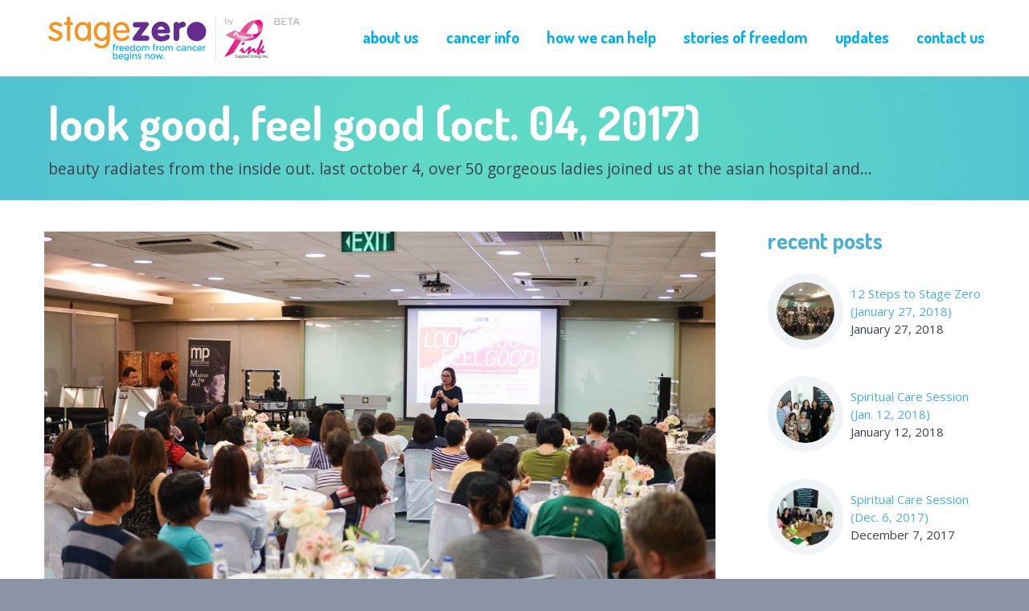

--- FILE ---
content_type: text/html; charset=UTF-8
request_url: http://stagezero.ph/look-good-feel-good-oct-04-2017/
body_size: 53640
content:
<!DOCTYPE html>
<html lang="en-US">
<head>
	<meta charset="UTF-8" />
	<meta name="viewport" content="width=device-width, initial-scale=1.0" />
			<link rel="shortcut icon" href="http://stagezero.ph/wp-content/uploads/2014/03/stagezero-favicon.png" />
		<title>Look Good, Feel Good (Oct. 04, 2017) | Stage Zero</title>
	<!--[if lt IE 9]>
		<script src="http://stagezero.ph/wp-content/themes/codeus/js/html5.js" type="text/javascript"></script>
	<![endif]-->
	<link rel='dns-prefetch' href='//fonts.googleapis.com' />
<link rel='dns-prefetch' href='//s.w.org' />
<link rel="alternate" type="application/rss+xml" title="Stage Zero &raquo; Feed" href="http://stagezero.ph/feed/" />
<link rel="alternate" type="application/rss+xml" title="Stage Zero &raquo; Comments Feed" href="http://stagezero.ph/comments/feed/" />
<link rel="alternate" type="application/rss+xml" title="Stage Zero &raquo; Look Good, Feel Good (Oct. 04, 2017) Comments Feed" href="http://stagezero.ph/look-good-feel-good-oct-04-2017/feed/" />
		<script type="text/javascript">
			window._wpemojiSettings = {"baseUrl":"https:\/\/s.w.org\/images\/core\/emoji\/13.0.0\/72x72\/","ext":".png","svgUrl":"https:\/\/s.w.org\/images\/core\/emoji\/13.0.0\/svg\/","svgExt":".svg","source":{"concatemoji":"http:\/\/stagezero.ph\/wp-includes\/js\/wp-emoji-release.min.js?ver=5.5.17"}};
			!function(e,a,t){var n,r,o,i=a.createElement("canvas"),p=i.getContext&&i.getContext("2d");function s(e,t){var a=String.fromCharCode;p.clearRect(0,0,i.width,i.height),p.fillText(a.apply(this,e),0,0);e=i.toDataURL();return p.clearRect(0,0,i.width,i.height),p.fillText(a.apply(this,t),0,0),e===i.toDataURL()}function c(e){var t=a.createElement("script");t.src=e,t.defer=t.type="text/javascript",a.getElementsByTagName("head")[0].appendChild(t)}for(o=Array("flag","emoji"),t.supports={everything:!0,everythingExceptFlag:!0},r=0;r<o.length;r++)t.supports[o[r]]=function(e){if(!p||!p.fillText)return!1;switch(p.textBaseline="top",p.font="600 32px Arial",e){case"flag":return s([127987,65039,8205,9895,65039],[127987,65039,8203,9895,65039])?!1:!s([55356,56826,55356,56819],[55356,56826,8203,55356,56819])&&!s([55356,57332,56128,56423,56128,56418,56128,56421,56128,56430,56128,56423,56128,56447],[55356,57332,8203,56128,56423,8203,56128,56418,8203,56128,56421,8203,56128,56430,8203,56128,56423,8203,56128,56447]);case"emoji":return!s([55357,56424,8205,55356,57212],[55357,56424,8203,55356,57212])}return!1}(o[r]),t.supports.everything=t.supports.everything&&t.supports[o[r]],"flag"!==o[r]&&(t.supports.everythingExceptFlag=t.supports.everythingExceptFlag&&t.supports[o[r]]);t.supports.everythingExceptFlag=t.supports.everythingExceptFlag&&!t.supports.flag,t.DOMReady=!1,t.readyCallback=function(){t.DOMReady=!0},t.supports.everything||(n=function(){t.readyCallback()},a.addEventListener?(a.addEventListener("DOMContentLoaded",n,!1),e.addEventListener("load",n,!1)):(e.attachEvent("onload",n),a.attachEvent("onreadystatechange",function(){"complete"===a.readyState&&t.readyCallback()})),(n=t.source||{}).concatemoji?c(n.concatemoji):n.wpemoji&&n.twemoji&&(c(n.twemoji),c(n.wpemoji)))}(window,document,window._wpemojiSettings);
		</script>
		<style type="text/css">
img.wp-smiley,
img.emoji {
	display: inline !important;
	border: none !important;
	box-shadow: none !important;
	height: 1em !important;
	width: 1em !important;
	margin: 0 .07em !important;
	vertical-align: -0.1em !important;
	background: none !important;
	padding: 0 !important;
}
</style>
	<link rel='stylesheet' id='wp-block-library-css'  href='http://stagezero.ph/wp-includes/css/dist/block-library/style.min.css?ver=5.5.17' type='text/css' media='all' />
<link rel='stylesheet' id='layerslider-css'  href='http://stagezero.ph/wp-content/plugins/LayerSlider/static/css/layerslider.css?ver=5.0.2' type='text/css' media='all' />
<link rel='stylesheet' id='ls-google-fonts-css'  href='http://fonts.googleapis.com/css?family=Lato:100,300,regular,700,900|Open+Sans:300|Indie+Flower:regular|Oswald:300,regular,700&#038;subset=latin,latin-ext' type='text/css' media='all' />
<link rel='stylesheet' id='Dosis-700-latin-ext,latin-css'  href='http://fonts.googleapis.com/css?family=Dosis%3A700&#038;subset=latin-ext%2Clatin&#038;ver=5.5.17' type='text/css' media='all' />
<link rel='stylesheet' id='Open Sans-regular-latin-ext,vietnamese,latin,greek-ext,greek,cyrillic,cyrillic-ext-css'  href='http://fonts.googleapis.com/css?family=Open+Sans%3Aregular&#038;subset=latin-ext%2Cvietnamese%2Clatin%2Cgreek-ext%2Cgreek%2Ccyrillic%2Ccyrillic-ext&#038;ver=5.5.17' type='text/css' media='all' />
<link rel='stylesheet' id='fancybox-style-css'  href='http://stagezero.ph/wp-content/themes/codeus/js/fancyBox/jquery.fancybox.css?ver=5.5.17' type='text/css' media='all' />
<link rel='stylesheet' id='nivo-slider-style-css'  href='http://stagezero.ph/wp-content/themes/codeus/plugins/slideshow/nivo-slider/nivo-slider.css?ver=5.5.17' type='text/css' media='all' />
<link rel='stylesheet' id='codeus-jquery-ui-style-css'  href='http://stagezero.ph/wp-content/themes/codeus/js/jquery-ui/jquery-ui.css?ver=5.5.17' type='text/css' media='all' />
<link rel='stylesheet' id='codeus-fonts-icons-css'  href='http://stagezero.ph/wp-content/themes/codeus/fonts/icons.css?ver=5.5.17' type='text/css' media='all' />
<link rel='stylesheet' id='codeus-styles-css'  href='http://stagezero.ph/wp-content/themes/codeus/style.css?ver=5.5.17' type='text/css' media='all' />
<link rel='stylesheet' id='codeus-editor-content-style-css'  href='http://stagezero.ph/wp-content/themes/codeus/css/editor-content.css?ver=5.5.17' type='text/css' media='all' />
<!--[if lt IE 9]>
<link rel='stylesheet' id='codeus-ie-css'  href='http://stagezero.ph/wp-content/themes/codeus/css/ie.css?ver=5.5.17' type='text/css' media='all' />
<![endif]-->
<script type='text/javascript' src='http://stagezero.ph/wp-includes/js/jquery/jquery.js?ver=1.12.4-wp' id='jquery-core-js'></script>
<script type='text/javascript' src='http://stagezero.ph/wp-content/plugins/LayerSlider/static/js/layerslider.kreaturamedia.jquery.js?ver=5.0.2' id='layerslider-js'></script>
<script type='text/javascript' src='http://stagezero.ph/wp-content/plugins/LayerSlider/static/js/greensock.js?ver=1.11.2' id='greensock-js'></script>
<script type='text/javascript' src='http://stagezero.ph/wp-content/plugins/LayerSlider/static/js/layerslider.transitions.js?ver=5.0.2' id='layerslider-transitions-js'></script>
<script type='text/javascript' src='http://stagezero.ph/wp-content/themes/codeus/plugins/slideshow/nivo-slider/jquery.nivo.slider.pack.js?ver=5.5.17' id='nivo-slider-script-js'></script>
<link rel="https://api.w.org/" href="http://stagezero.ph/wp-json/" /><link rel="alternate" type="application/json" href="http://stagezero.ph/wp-json/wp/v2/posts/4692" /><link rel="EditURI" type="application/rsd+xml" title="RSD" href="http://stagezero.ph/xmlrpc.php?rsd" />
<link rel="wlwmanifest" type="application/wlwmanifest+xml" href="http://stagezero.ph/wp-includes/wlwmanifest.xml" /> 
<link rel='prev' title='12 Steps to Stage Zero (Sept. 30, 2017)' href='http://stagezero.ph/12-steps-to-stage-zero-sept-30-2017/' />
<link rel='next' title='Breast Cancer Layforum at Crimson Hotel (Oct. 05, 2017)' href='http://stagezero.ph/breast-cancer-layforum-at-crimson-hotel-oct-05-2017/' />
<meta name="generator" content="WordPress 5.5.17" />
<link rel="canonical" href="http://stagezero.ph/look-good-feel-good-oct-04-2017/" />
<link rel='shortlink' href='http://stagezero.ph/?p=4692' />
<link rel="alternate" type="application/json+oembed" href="http://stagezero.ph/wp-json/oembed/1.0/embed?url=http%3A%2F%2Fstagezero.ph%2Flook-good-feel-good-oct-04-2017%2F" />
<link rel="alternate" type="text/xml+oembed" href="http://stagezero.ph/wp-json/oembed/1.0/embed?url=http%3A%2F%2Fstagezero.ph%2Flook-good-feel-good-oct-04-2017%2F&#038;format=xml" />
<style type="text/css">.recentcomments a{display:inline !important;padding:0 !important;margin:0 !important;}</style>	<style type="text/css">
		
@font-face {
	font-family: 'Aileron Thin';
	src: url('http://stagezero.ph/wp-content/themes/codeus/fonts/aileron-thin-webfont.eot');
	src:local('☺'), url('http://stagezero.ph/wp-content/themes/codeus/fonts/aileron-thin-webfont.eot?#iefix') format('embedded-opentype'),
		url('http://stagezero.ph/wp-content/themes/codeus/fonts/aileron-thin-webfont.woff') format('woff'),
		url('http://stagezero.ph/wp-content/themes/codeus/fonts/aileron-thin-webfont.ttf') format('truetype'),
		url('http://stagezero.ph/wp-content/themes/codeus/fonts/aileron-thin-webfont.svg#aileronthin') format('svg');
		font-weight: normal;
		font-style: normal;
}


@font-face {
	font-family: 'Aileron Light';
	src: url('http://stagezero.ph/wp-content/themes/codeus/fonts/aileron-light-webfont.eot');
	src:local('☺'), url('http://stagezero.ph/wp-content/themes/codeus/fonts/aileron-light-webfont.eot?#iefix') format('embedded-opentype'),
		url('http://stagezero.ph/wp-content/themes/codeus/fonts/aileron-light-webfont.woff') format('woff'),
		url('http://stagezero.ph/wp-content/themes/codeus/fonts/aileron-light-webfont.ttf') format('truetype'),
		url('http://stagezero.ph/wp-content/themes/codeus/fonts/aileron-light-webfont.svg#aileronlight') format('svg');
		font-weight: normal;
		font-style: normal;
}

	</style>
	<style type="text/css">

/* ELEMENTS */

body {
			font-family: 'Open Sans';
				font-size: 17px;
				line-height: 25px;
				font-weight: normal;
				font-style: normal;
				background-color: #8b94a5;
				color: #3b3e4f;
			}
a {
			color: #48afdb;
	}
a:hover {
			color: #48afdb;
	}
a:active {
			color: #48afdb;
	}
h1 {
			font-family: 'Dosis';
				font-size: 58px;
				line-height: 70px;
				font-weight: 700;
				font-style: normal;
				color: #48afdb;
	}
h2,
body.home h3.widget-title {
			font-family: 'Dosis';
				font-size: 40px;
				line-height: 20px;
				font-weight: 700;
				font-style: normal;
				color: #48afdb;
	}
h3 {
			font-family: 'Dosis';
				font-size: 30px;
				line-height: 38px;
				font-weight: 700;
				font-style: normal;
				color: #48afdb;
	}
h4,
table thead th {
			font-family: 'Dosis';
				font-size: 24px;
				line-height: 31px;
				font-weight: 700;
				font-style: normal;
				color: #48afdb;
	}
h5 {
			font-family: 'Dosis';
				font-size: 21px;
				line-height: 28px;
				font-weight: 700;
				font-style: normal;
				color: #3b3e4f;
	}
h6 {
			font-family: 'Aileron Thin';
				font-size: 19px;
				line-height: 25px;
				font-weight: normal;
				font-style: normal;
				color: #3b3e4f;
	}
.page-links-title {
			font-family: 'Aileron Thin';
				font-size: 19px;
				font-weight: normal;
				font-style: normal;
				color: #3b3e4f;
	}
.bar-title {
			color: #48afdb;
	}
#footer #contacts .bar-title,
#footer #contacts a {
			color: #48afdb;
	}
input[type="submit"],
button,
a.button,
.widget input[type="submit"],
.widget button,
.widget a.button {
			font-family: 'Aileron Thin';
				font-size: 19px;
				line-height: 19px;
				font-weight: normal;
				font-style: normal;
				color: #ffffff;
				background-color: #48afdb;
	}
input[type="submit"]:before,
button:before,
a.button:before,
.widget input[type="submit"]:before,
.widget button:before,
.widget a.button:before {
			color: #ffffff;
		border-color: #ffffff;
	}
input[type="submit"]:hover,
button:hover,
a.button:hover,
.widget input[type="submit"]:hover,
.widget button:hover,
.widget a.button:hover {
			color: #ffffff;
				background-color: #558cad;
	}
input[type="submit"]:hover:before,
input[type="submit"]:hover:before,
input[type="submit"]:hover:before {
			color: #ffffff;
		border-color: #ffffff;
	}
input[type="submit"]:active,
button:active,
a.button:active {
			color: #ffffff;
				background-color: #558cad;
	}
input[type="submit"]:active:before,
input[type="submit"]:active:before,
input[type="submit"]:active:before {
			color: #ffffff;
		border-color: #ffffff;
	}
.icon {
				color: #d6dde3;
		}
.icon.active {
			color: #662D91;
	}
input[type="text"], input[type="password"], textarea,
input[type="color"], input[type="date"], input[type="datetime"],
input[type="datetime-local"], input[type="email"], input[type="number"],
input[type="range"], input[type="search"], input[type="tel"],
input[type="time"], input[type="url"], input[type="month"], input[type="week"] {
			background-color: #ffffff;
				color: #99a2a9;
				border-color: #d6dde3;
	}
.pagination > a,
.pagination > span {
			font-family: 'Dosis';
				font-weight: 700;
				font-size: 30px;
				font-style: normal;
				color: #3b3e4f;
				border-color: #48afdb;
	}
.pagination .current,
.pagination > span,
.pagination a:hover {
			background-color: #48afdb;
				color: #ffffff;
	}
body span.styled-subtitle {
			font-family: 'Dosis';
				color: #75889C;
				font-size: 24px;
				line-height: 31px;
	}
.socials li a:hover:after {
			background-color: #662D91;
				color: #ffffff;
	}

/* LAYOUT */

#page {
			background-color: #e8ecef;
				}

/* HEADER */

.page-title-block .page-title-block-header {
			font-size: 58px;
	}

#header {
			background-color: #ffffff;
		}
#header.header-fixed {
			background-color: #ffffff;
	}
#header #site-navigation li.current-menu-item,
#header #site-navigation li.current-menu-ancestor {
	}
#header #site-navigation li a {
			font-family: 'Dosis';
				font-size: 20px;
				line-height: 52px;
				font-weight: 700;
				font-style: normal;
				color: #00AEEF;
	}
#header #site-navigation li a:hover {
			color: #F7941E;
	}
#header #site-navigation li.current-menu-item > a,
#header #site-navigation li.current-menu-ancestor > a {
			color: #662D91;
	}
#header #site-navigation li li {
			background-color: #ffffff;
	}
#header #site-navigation li li + li {
			background-color: #ffffff;
	}
#header #site-navigation li li:hover a,
#header #site-navigation li li.current-menu-item a,
#header #site-navigation li li.current-menu-ancestor a,
#header #site-navigation li li li a {
			background-color: #e8ecef;
	}
#header #site-navigation li li a {
			font-family: 'Open Sans';
				font-size: 15px;
				line-height: 30px;
				font-weight: normal;
				font-style: normal;
				color: #3b3e4f;
	}
#header #site-navigation li li:hover a,
#header #site-navigation li li.current-menu-item a,
#header #site-navigation li li.current-menu-ancestor a {
			color: #3b3e4f;
	}
#header #site-navigation li li.menu-parent-item > a:before {
			color: #662D91;
	}
#header #site-navigation li li.menu-parent-item:hover > a:before,
#header #site-navigation li li.current-menu-item > a:before,
#header #site-navigation li li.current-menu-ancestor > a:before {
			color: #3b3e4f;
	}
#header #site-navigation li li li:hover a,
#header #site-navigation li li li.current-menu-item a,
#header #site-navigation li li li.current-menu-ancestor a {
			background-color: #662D91;
	}
@media only screen and (max-width:799px) {
	#header #site-navigation li {
					background-color: #ffffff;
			}
	#header #site-navigation li.current-menu-item,
	#header #site-navigation li.current-menu-ancestor {
			}
	#header #site-navigation li a {
					font-family: 'Open Sans';
							font-size: 15px;
							line-height: 30px;
							font-weight: normal;
							font-style: normal;
							color: #3b3e4f;
			}
	#header #site-navigation li a:hover {
					color: #3b3e4f;
			}
	#header #site-navigation li.current-menu-item > a,
	#header #site-navigation li.current-menu-ancestor > a {
					color: #662D91;
			}
}

/* MAIN */

.content-wrap {
			background-color: #ffffff;
		}

/* SIDEBAR */

.sidebar .widget + .widget {
			border-top-color: #d6dde3;
	}

/* FOOTER */

#footer #contacts {
			background-color: #3b3e4f;
					color: #e8ecef;
	}
#footer .socials-icons li a:after {
			color: #3b3e4f;
	}
#footer .socials-icons li a:hover:after {
			background-color: #662D91;
	}
#bottom-line {
			background-color: #2c2e3a;
				color: #e8ecef;
		}
#bottom-line .footer-nav li a {
			color: #e8ecef;
	}
#bottom-line .footer-nav li:before {
			color: #48afdb;
	}
#bottom-line .site-info {
			color: #7b848f;
	}
#bottom-line .site-info a {
			color: #60dbc4;
	}

/* SLIDESHOW */

.slideshow .nivo-caption .title {
			font-family: 'Dosis';
				font-size: 65px;
				line-height: 60px;
				font-weight: 700;
				font-style: normal;
	}
.slideshow .nivo-caption .description {
			font-family: 'Open Sans';
				font-size: 30px;
				line-height: 38px;
				font-weight: normal;
				font-style: normal;
	}

/* QUICKFINDER */

.quickfinder.block,
.slideshow.block {
			background-color: #f0f4f7;
		}
.quickfinder ul li .title {
			font-family: 'Dosis';
				font-size: 23px;
				line-height: 26px;
				font-weight: 700;
				font-style: normal;
				color: #3b3e4f;
	}
.quickfinder ul li .description {
			font-family: 'Open Sans';
				font-size: 15px;
				line-height: 23px;
				font-weight: normal;
				font-style: normal;
				color: #3b3e4f;
	}
.quickfinder.block ul li .title {
			color: #652d90;
	}
.quickfinder.block ul li .description {
			color: #3b3e4f;
	}
.quickfinder ul li .image {
			color: #ffffff;
				background-color: #48afdb;
	}

/* PORTFOLIO */

/* ARROWS */

html * .ls-container .ls-nav-prev:before,
html * .ls-container .ls-nav-next:before,
.block.clients .prev:before,
.block.clients .next:before,
.block.portfolio .prev:before,
.block.portfolio .next:before {
			border-color: #48afdb;
				color: #464959;
	}
.portfolio ul.thumbs li .title,
.block.portfolio ul.thumbs li .title {
			font-family: 'Aileron Thin';
				font-size: 21px;
				line-height: 60px;
				font-weight: normal;
				font-style: normal;
				color: #3b3e4f;
	}
.portfolio ul.thumbs li .small-title {
			font-family: 'Aileron Thin';
				font-size: 21px;
				font-weight: normal;
				font-style: normal;
				color: #3b3e4f;
	}
.portfolio ul.thumbs li .description {
			font-family: 'Aileron Light';
				font-size: 17px;
				line-height: 26px;
				font-weight: normal;
				font-style: normal;
				color: #3b3e4f;
	}
.portfolio.block {
			background-color: #e8ecef;
		}
.portfolio.block ul.thumbs li .title {
			background-color: #ffffff;
				color: #3b3e4f;
	}
.portfolio.block ul.thumbs li .description {
			color: #3b3e4f;
	}
.portfolio.block ul.thumbs li .small-title {
			color: #3b3e4f;
	}
.portfolio ul.thumbs li .title {
			background-color: #f0f4f7;
	}
.portfolio ul.thumbs li .title .title-hover-color {
			background-color: #48afdb;
	}
.portfolio ul.thumbs li .title .title-inner-content.hover {
			color: #ffffff;
	}
.portfolio ul.thumbs li .share-block-toggle {
			background-color: #3a5370;
				color: #ffffff;
	}
.portfolio ul.thumbs li .share-block-toggle.active {
			background-color: #48afdb;
	}
.portfolio ul.thumbs li .share-block {
			background-color: #558cad;
	}
.portfolio ul.thumbs li .share-block a,
.portfolio ul.thumbs li .share-block a:hover {
			color: #ffffff;
	}
.portfolio ul.thumbs li .share-block a:hover {
			background-color: #3a5370;
	}
.portfolio ul.thumbs li .info {
			font-size: 17px;
	}
.portfolio ul.thumbs li .info {
			color: #75889C;
	}
.portfolio ul.filter li a {
			color: #3b3e4f;
	}
.portfolio ul.filter li a:hover,
.portfolio ul.filter li.active a {
			color: #662D91;
	}
.portfolio ul.filter li .icon {
			color: #d6dde3;
	}
.portfolio ul.filter li a:hover .icon,
.portfolio ul.filter li.active a .icon {
			color: #662D91;
	}

/* NEWS & BLOG */

.blog_list li .date-day {
			font-family: 'Dosis';
				font-weight: 700;
				font-size: 40px;
				font-style: normal;
				color: #ffffff;
				background-color: #48afdb;
	}
.blog_list li .date-day span {
			color: #ffffff;
	}
.news_list .news_item .image {
			background-color: #f0f4f7;
	}
.news_list .news_item .date {
			color: #75889C;
	}
.news_list .all-news a:before {
			color: #3b3e4f;
	}
.blog_list li .comment-count {
			color: #75889C;
	}
.blog_list li .post-info {
			border-color: #d6dde3;
	}
.blog_list li .post-info-bottom .more-link b:before {
			color: #48afdb;
	}
.newslist:before,
.newslist:after {
			background-color: #f0f4f7;
	}
.newslist > li .datetime .day {
			color: #75889C;
	}
.newslist > li .datetime .time {
			font-family: 'Dosis';
				font-size: 40px;
				font-weight: 700;
				font-style: normal;
				color: #48afdb;
	}
.newslist > li .thumbnail img {
			border-color: #f0f4f7;
	}
.newslist > li .thumbnail .empty {
			background-color: #f0f4f7;
		border-color: #f0f4f7;
	}
.newslist > li .thumbnail .empty:after {
			color: #d6dde3;
	}
.newslist > li .text {
			background-color: #f0f4f7;
	}
.newslist > li .text:after {
			border-color: transparent #f0f4f7 transparent transparent;
	}
@media only screen and (max-width:999px) {
	.panel .newslist > li .text:after {
					border-color: transparent transparent #f0f4f7 transparent;
			}
}
@media only screen and (max-width:799px) {
	#page .newslist > li .text:after {
					border-color:  transparent#f0f4f7 transparent transparent;
			}
}
@media only screen and (max-width:599px) {
	#page .newslist > li .text:after {
					border-color: transparent transparent #f0f4f7 transparent;
			}
}
.post-tags-block {
			border-color: #d6dde3;
	}
.post-tags {
			color: #75889C;
	}
.post-author-block {
			background-color: #f0f4f7;
	}
.post-author-avatar img {
			background-color: #ffffff;
	}
.post-author-info .name {
			font-family: 'Dosis';
				font-size: 24px;
				line-height: 31px;
				font-weight: 700;
				font-style: normal;
	}
.post-author-info .date-info {
			color: #75889C;
	}
.post-related-posts-line {
			border-color: #d6dde3;
	}
.post-posts-links a {
			font-family: 'Open Sans';
				font-size: 15px;
				line-height: 30px;
				font-weight: normal;
				font-style: normal;
				color: #3b3e4f;
	}
.post-posts-links a:hover {
			color: #662D91;
	}
.post-posts-links .left a:before,
.post-posts-links .right a:before {
			border-color: #48afdb;
					color: #3b3e4f;
	}

.related-element img {
			border-color: #f0f4f7;
	}
.related-element.without-image > a {
			background-color: #f0f4f7;
	}
ol.commentlist .comment-content .comment-author {
			font-family: 'Dosis';
				font-size: 24px;
				line-height: 31px;
				font-weight: 700;
				font-style: normal;
	}
ol.commentlist .comment-content .comment-date {
			color: #75889C;
	}
ol.commentlist ul.children li {
			border-color: #d6dde3;
	}

/* COMMENTS */

ol.commentlist li.comment {
			border-color: #d6dde3;
	}
ol.commentlist{
			border-color: #d6dde3;
	}

/* GALLERY */

.gallery .slide-info,
.slideinfo .fancybox-title {
			background-color: #ffffff;
	}
.gallery ul.thumbs li.selected a {
			border-color: #f0f4f7;
	}
.gallery ul.thumbs li.selected a:before {
			border-color: transparent transparent #f0f4f7 transparent;
	}
.gallery .navigation .prev:before,
.gallery .navigation .next:before {
			border-color: #48afdb;
				color: #464959;
	}
.gallery .slide-info .slide-caption,
.slideinfo .fancybox-title .slide-caption {
			font-family: 'Aileron Light';
				font-size: 21px;
				line-height: 26px;
				font-weight: normal;
				font-style: normal;
				color: #3b3e4f;
	}
.gallery .slide-info .slide-description,
.slideinfo .fancybox-title .slide-description {
			font-family: 'Aileron Light';
				font-size: 13px;
				line-height: 26px;
				font-weight: normal;
				font-style: normal;
				color: #3b3e4f;
	}

/* SHORTCODES */

.divider,
.divider.double,
.divider.dashed {
			border-color: #d6dde3;
	}
.text_box {
			background-color: #f0f4f7;
	}
.wrap-box.style-1 .wrap-box-inner,
.wrap-box.style-2 .wrap-box-inner,
.wrap-box.style-6 .wrap-box-inner {
			border-color: #d6dde3;
	}
.wrap-box.style-3 .wrap-box-inner {
			border-color: #f0f4f7;
	}
.accordion {
			border-color: #d6dde3;
	}
.accordion h5:before {
			border-color: #48afdb;
					color: #3b3e4f;
	}
.tabs {
			background-color: #d6dde3;
	}
.tabs > ul.tabs-nav li a {
			background-color: #f0f4f7;
				color: #3b3e4f;
	}
.tabs > ul.tabs-nav li.ui-tabs-active a {
			background-color: #ffffff;
					color: #662D91;
	}
.tabs > .tab_wrapper {
			background-color: #ffffff;
		}
.dropcap span {
			font-family: 'Dosis';
				font-weight: 700;
				font-size: 30px;
				font-style: normal;
				border-color: #48afdb;
					color: #3b3e4f;
	}
.simple-icon {
			border-color: #48afdb;
					color: #3b3e4f;
	}
.list ul li:before {
			color: #48afdb;
	}
table {
			border-color: #f0f4f7;
	}
table thead tr {
			background-color: #f0f4f7;
	}
table tr:nth-child(even) {
			background-color: #f0f4f7;
	}
.alert-box > div {
			background-color: #f0f4f7;
	}
.alert-box .alert-icon {
			border-color: #48afdb;
					color: #3b3e4f;
	}
.iconed-title .icon,
.iconed-text .icon {
			border-color: #48afdb;
					color: #3b3e4f;
	}
.iconed-title .icon.active,
.iconed-text .icon.active {
			background-color: #48afdb;
	}

/* WIDGETS */

h3.widget-title {
			font-family: 'Dosis';
				font-size: 28px;
				line-height: 40px;
				font-weight: 700;
				font-style: normal;
				color: #48afdb;
		}
h3.widget-title + * {
	}
.widget a {
			color: #3b3e4f;
	}
.widget a:hover {
			color: #48afdb;
	}
.widget a:active {
			color: #48afdb;
	}

/* Projects & Contact Info */
.project_info-item .title,
.contact_info-item .title {
			font-family: 'Dosis';
				font-size: 24px;
				line-height: 31px;
				font-weight: 700;
				font-style: normal;
				color: #75889C;
	}
.project_info-item + .project_info-item,
.contact_info-item + .contact_info-item {
			border-color: #d6dde3;
	}

/* Testimonials */
.testimonial_item td {
			color: #75889C;
	}
.testimonial_item td.image div {
			background-color: #f0f4f7;
	}
.testimonial_item td.info .name {
			font-family: 'Dosis';
				font-size: 24px;
				line-height: 31px;
				font-weight: 700;
				font-style: normal;
				color: #3b3e4f;
	}

/* Categories */
.widget.widget_categories ul li,
.widget.widget_meta ul li {
			border-color: #d6dde3;
	}
.widget.widget_categories ul li a,
.widget.widget_meta ul li a {
			color: #3b3e4f;
				font-size: 15px;
	}
.widget.widget_categories ul li a:hover,
.widget.widget_meta ul li a:hover {
			color: #662D91;
	}
.widget.widget_categories ul li a:before,
.widget.widget_meta ul li a:before {
			color: #48afdb;
	}

/* Custom Recent/Popular Posts */
.widget.Custom_Recent_Posts a,
.widget.Custom_Popular_Posts a,
.widget.widget_recent_entries a,
.widget.widget_rss a,
.twitter-box a,
.widget.widget_recent_comments a {
			color: #48afdb;
	}
.widget.Custom_Recent_Posts .image,
.widget.Custom_Popular_Posts .image {
			background-color: #f0f4f7;
	}
.widget.widget_recent_comments ul li:before {
			color: #d6dde3;
	}

.widget_tag_cloud a {
			color: #3b3e4f;
	}

.widget.widget_archive a {
			color: #48afdb;
	}
.widget.widget_archive ul li a:before {
			color: #3b3e4f;
	}


/* Menu Widgets */
.widget.widget_nav_menu li,
.widget.widget_submenu li {
			border-color: #d6dde3;
	}
.widget.widget_nav_menu li a,
.widget.widget_submenu li a {
			color: #3b3e4f;
				font-size: 15px;
	}
.widget.widget_nav_menu li a:hover,
.widget.widget_submenu li a:hover {
			color: #662D91;
	}
.widget.widget_nav_menu li.menu-item a:before,
.widget.widget_submenu li.menu-item a:before {
			color: #48afdb;
	}
.widget.widget_nav_menu li.menu-parent-item a:before,
.widget.widget_submenu li.menu-parent-item a:before {
			border-color: #48afdb;
				color: #3b3e4f;
	}
.widget.widget_nav_menu li.current-menu-item a,
.widget.widget_nav_menu li.current-menu-ancestor a,
.widget.widget_submenu li.current-menu-item a,
.widget.widget_submenu li.current-menu-ancestor a {
			color: #662D91;
	}
.widget.widget_nav_menu li.current-menu-item ul,
.widget.widget_nav_menu li.current-menu-ancestor ul,
.widget.widget_submenu li.current-menu-item ul,
.widget.widget_submenu li.current-menu-ancestor ul {
			border-color: #d6dde3;
				background-color: #e8ecef;
	}
.widget.widget_nav_menu li li.current-menu-item,
.widget.widget_submenu li li.current-menu-item {
			color: #662D91;
				background-color: #662D91;
	}
.widget.widget_nav_menu li.current-menu-ancestor li a:before,
.widget.widget_submenu li.current-menu-ancestor li a:before {
			color: #48afdb;
	}
.widget.widget_nav_menu li.current-menu-ancestor li.current-menu-item a,
.widget.widget_submenu li.current-menu-ancestor li.current-menu-item a {
			color: #ffffff;
	}
.widget.widget_nav_menu li.current-menu-ancestor li.current-menu-item a:before,
.widget.widget_submenu li.current-menu-ancestor li.current-menu-item a:before {
			color: #ffffff;
	}
.widget.widget_nav_menu li.current-menu-item li a,
.widget.widget_nav_menu li.current-menu-ancestor li a,
.widget.widget_submenu li.current-menu-item li a,
.widget.widget_submenu li.current-menu-ancestor li a {
			color: #3b3e4f;
	}
.widget.widget_nav_menu li li.current-menu-item a,
.widget.widget_nav_menu li li.current-menu-ancestor a,
.widget.widget_submenu li li.current-menu-item a,
.widget.widget_submenu li li.current-menu-ancestor a {
			color: #662D91;
	}

/* Team */
.team-item .team-image {
			background-color: #f0f4f7;
	}
.team-item .team-name {
			font-family: 'Dosis';
				font-size: 24px;
				line-height: 31px;
				font-weight: 700;
				font-style: normal;
	}
.widget.widget_calendar th,
.widget.widget_calendar caption {
			color: #75889C;
	}
.widget.widget_calendar td a {
			color: #ffffff;
				background-color: #48afdb;
	}
.twitter-box .jtwt_tweet:before {
			color: #d6dde3;
	}
.widget.picturebox .description,
.widget.widget_search form {
			background-color: #f0f4f7;
	}

/* TEAM */

.team-element-email a:before {
			color: #d6dde3;
	}
.team-element-position {
			color: #75889C;
	}
.team-element-name {
			font-family: 'Dosis';
				font-size: 24px;
				line-height: 31px;
				font-weight: 700;
				font-style: normal;
	}
.team-element-image {
			background-color: #f0f4f7;
	}
.team-element {
			border-color: #d6dde3;
	}

/* CLIENTS */

.clients.block {
			background-color: #e8ecef;
		}
.clients ul.list li a {
			background-color: #f0f4f7;
	}
.clients ul.filter li a {
			color: #3b3e4f;
	}
.clients ul.filter li a:hover,
.clients ul.filter li.active a {
			color: #662D91;
	}
.clients ul.filter li .icon {
			color: #d6dde3;
	}
.clients ul.filter li a:hover .icon,
.clients ul.filter li.active a .icon {
			color: #662D91;
	}

/* DIAGRAMS */

.skill-line {
			background-color: #f0f4f7;
	}
.diagram-circle .text {
			color: #75889C;
	}
.diagram-circle .text div {
			font-family: 'Dosis';
				font-size: 24px;
				font-weight: 700;
				font-style: normal;
				color: #75889C;
	}
.diagram-circle .text div span {
			font-family: 'Dosis';
				font-weight: Dosis;
				font-style: normal;
				color: #662D91;
	}
.diagram-circle .text div span.title {
			font-family: 'Dosis';
				font-size: 24px;
				font-weight: 700;
				font-style: normal;
				color: #75889C;
	}
.diagram-circle .text div span.summary {
			font-family: 'Open Sans';
				font-size: 17px;
				font-weight: normal;
				font-style: normal;
				color: #3b3e4f;
	}
.diagram-legend .legend-element .title {
			font-family: 'Dosis';
				font-size: 24px;
				font-weight: 700;
				font-style: normal;
				color: #75889C;
	}

/* SLIDESHOW & OVERLAY ICONS */

.slideshow .nivo-directionNav a.nivo-nextNav:before,
.slideshow .nivo-directionNav a.nivo-prevNav:before,
html * .slideshow .ls-container .ls-nav-prev:before,
html * .slideshow .ls-container .ls-nav-next:before,
.portfolio ul.thumbs li .overlay .p-icon,
.block.portfolio ul.thumbs li .overlay .p-icon,
.gallery .navigation.preview-navigation .prev:before,
.gallery .navigation.preview-navigation .next:before,
.gallery .preview li a span.overlay .p-icon,
.gallery-three-columns ul li a span.overlay .p-icon,
.gallery-four-columns ul li a span.overlay .p-icon,
.image.wrap-box .fancy .overlay:before {
			border-color: #ffffff;
				color: #48afdb;
	}


</style>			<style type="text/css">
			#header #site-navigation li a {
text-transform: lowercase;
}

h1, h2, h3, h4, h5, h6, table thead th {
text-transform: lowercase;
}

.page-title-block .page-title-block-header h1 {
text-transform: lowercase;
text-align: left!important;
margin-left: 20px;
}

.page-title-block .page-excerpt {
text-transform: lowercase;
text-align: left!important;
margin-left: 20px;
}

.quickfinder ul li .title {
text-transform: lowercase;
}

.slideshow .nivo-caption .title {
background: transparent!important;
}

.slideshow .nivo-caption .description {
background: transparent!important;
color: #e82979;
}

.slideshow .nivo-caption
.caption-left {
margin-bottom: 50px;
}

#main {
padding: 30px 0 0;
}		</style>
		<script type="text/javascript">
		document.write('<style>.noscript { display: none; }</style>');
	</script>
</head>


<body class="post-template-default single single-post postid-4692 single-format-standard">
<script type="text/javascript">
	if(jQuery('body').hasClass('lazy-enabled') && jQuery(window).width() <= 800) {
		jQuery('body').removeClass('lazy-enabled')
	}
</script>
<div id="page" class="fullwidth">
	<!-- wrap start --><div class="block-wrap">
		<div class="header-fixed-wrapper">
			<header id="header">
				<div class="central-wrapper">
					<div class="navigation clearfix logo-position-left">
														<h1 class="site-title logo">
									<a href="http://stagezero.ph/" title="Stage Zero" rel="home">
										<img src="http://stagezero.ph/wp-content/uploads/2014/03/stagezero-logo1.png" alt="Stage Zero">
										<img src="http://stagezero.ph/wp-content/uploads/2014/03/stagezero-logo2.png" alt="Stage Zero" class="header-fixed-logo" style="display: none;">
									</a>
								</h1>
						
						<nav id="site-navigation">
							<a href="javascript:void(0);" class="menu-toggle dl-trigger">Menu</a>
							<ul id="menu-sz-header" class="nav-menu styled"><li id="menu-item-3999" class="menu-item menu-item-type-custom menu-item-object-custom menu-item-has-children menu-parent-item menu-item-3999"><a href="#">About Us</a>
<ul class="sub-menu">
	<li id="menu-item-4037" class="menu-item menu-item-type-post_type menu-item-object-page menu-item-4037"><a href="http://stagezero.ph/about-us/our-mission/">Our Mission</a></li>
	<li id="menu-item-4056" class="menu-item menu-item-type-post_type menu-item-object-page menu-item-4056"><a href="http://stagezero.ph/about-us/our-vision/">Our Vision</a></li>
	<li id="menu-item-4055" class="menu-item menu-item-type-post_type menu-item-object-page menu-item-4055"><a href="http://stagezero.ph/about-us/who-we-are/">Who We Are</a></li>
	<li id="menu-item-4054" class="menu-item menu-item-type-post_type menu-item-object-page menu-item-4054"><a href="http://stagezero.ph/about-us/our-team/">Our Team</a></li>
	<li id="menu-item-4053" class="menu-item menu-item-type-post_type menu-item-object-page menu-item-4053"><a href="http://stagezero.ph/about-us/our-partners/">Our Partners</a></li>
</ul>
</li>
<li id="menu-item-4005" class="menu-item menu-item-type-custom menu-item-object-custom menu-item-has-children menu-parent-item menu-item-4005"><a href="#">Cancer Info</a>
<ul class="sub-menu">
	<li id="menu-item-4478" class="menu-item menu-item-type-post_type menu-item-object-page menu-item-4478"><a href="http://stagezero.ph/cancer-info/about-cancer/">About Cancer</a></li>
	<li id="menu-item-4477" class="menu-item menu-item-type-post_type menu-item-object-page menu-item-4477"><a href="http://stagezero.ph/cancer-info/cancer-types-signs-symptoms/">Cancer Types, Signs &#038; Symptoms</a></li>
	<li id="menu-item-4476" class="menu-item menu-item-type-post_type menu-item-object-page menu-item-4476"><a href="http://stagezero.ph/cancer-info/stages-of-cancer/">Stages of Cancer</a></li>
	<li id="menu-item-4475" class="menu-item menu-item-type-post_type menu-item-object-page menu-item-4475"><a href="http://stagezero.ph/cancer-info/screening-prevention-treatment/">Screening, Prevention &#038; Treatment</a></li>
	<li id="menu-item-4474" class="menu-item menu-item-type-post_type menu-item-object-page menu-item-4474"><a href="http://stagezero.ph/cancer-info/resources-faqs/">Resources &#038; FAQs</a></li>
</ul>
</li>
<li id="menu-item-4011" class="menu-item menu-item-type-custom menu-item-object-custom menu-item-has-children menu-parent-item menu-item-4011"><a href="#">How We Can Help</a>
<ul class="sub-menu">
	<li id="menu-item-4157" class="menu-item menu-item-type-post_type menu-item-object-page menu-item-4157"><a href="http://stagezero.ph/how-we-can-help/patient-active-concept/">The Patient Active Concept</a></li>
	<li id="menu-item-4512" class="menu-item menu-item-type-post_type menu-item-object-page menu-item-4512"><a href="http://stagezero.ph/how-we-can-help/12-steps-to-stage-zero/">12 Steps to Stage Zero</a></li>
	<li id="menu-item-4162" class="menu-item menu-item-type-post_type menu-item-object-page menu-item-4162"><a href="http://stagezero.ph/how-we-can-help/support-groups/">Support Groups</a></li>
	<li id="menu-item-4176" class="menu-item menu-item-type-post_type menu-item-object-page menu-item-4176"><a href="http://stagezero.ph/how-we-can-help/seminars/">Seminars</a></li>
	<li id="menu-item-4333" class="menu-item menu-item-type-custom menu-item-object-custom menu-item-has-children menu-parent-item menu-item-4333"><a href="#">Complementary Activities</a>
	<ul class="sub-menu">
		<li id="menu-item-4171" class="menu-item menu-item-type-post_type menu-item-object-page menu-item-4171"><a href="http://stagezero.ph/how-we-can-help/complementary-activities/wellness-activities/">Wellness Activities</a></li>
		<li id="menu-item-4166" class="menu-item menu-item-type-post_type menu-item-object-page menu-item-4166"><a href="http://stagezero.ph/how-we-can-help/complementary-activities/patient-family-counseling/">Patient &#038; Family Counseling</a></li>
		<li id="menu-item-4177" class="menu-item menu-item-type-post_type menu-item-object-page menu-item-4177"><a href="http://stagezero.ph/how-we-can-help/complementary-activities/home-visits/">Home Visits</a></li>
	</ul>
</li>
</ul>
</li>
<li id="menu-item-4018" class="menu-item menu-item-type-custom menu-item-object-custom menu-item-4018"><a href="http://stagezero.ph/category/stories/">Stories of Freedom</a></li>
<li id="menu-item-4019" class="menu-item menu-item-type-custom menu-item-object-custom menu-item-has-children menu-parent-item menu-item-4019"><a href="#">Updates</a>
<ul class="sub-menu">
	<li id="menu-item-4384" class="menu-item menu-item-type-taxonomy menu-item-object-category current-post-ancestor current-menu-parent current-post-parent menu-item-4384"><a href="http://stagezero.ph/category/news-events/">News &#038; Events</a></li>
	<li id="menu-item-4362" class="menu-item menu-item-type-taxonomy menu-item-object-category menu-item-4362"><a href="http://stagezero.ph/category/health-updates/">Health Updates</a></li>
	<li id="menu-item-4129" class="menu-item menu-item-type-post_type menu-item-object-page menu-item-4129"><a href="http://stagezero.ph/calendar/">Calendar</a></li>
	<li id="menu-item-4214" class="menu-item menu-item-type-post_type menu-item-object-page menu-item-4214"><a href="http://stagezero.ph/careers/">Careers</a></li>
</ul>
</li>
<li id="menu-item-4034" class="menu-item menu-item-type-post_type menu-item-object-page menu-item-4034"><a href="http://stagezero.ph/contact/">Contact Us</a></li>
</ul>						</nav><!-- #site-navigation -->
					</div>

				</div>
			</header>
		</div>
		<!-- #header -->
		
													<div class="page-title-block" style="background-image: url(http://stagezero.ph/wp-content/themes/codeus/images/backgrounds/title/01.jpg); background-color: #ffffff;">
				<div class="central-wrapper page-title-block-content">
					<div class="page-title-block-header"><h1 style="">  Look Good, Feel Good (Oct. 04, 2017)</h1></div>
					<div class="page-excerpt" style="">Beauty radiates from the inside out. Last October 4, over 50 gorgeous ladies joined us at the Asian Hospital and...</div>				</div>
			</div>
			</div><!-- wrap end -->
	<!-- wrap start --><div class="content-wrap">

								<div id="main">
				<div class="central-wrapper clearfix">
					<div class="panel clearfix">
						<div id="center" class="center clearfix">
							<div id="content">
								<div id="post-4692" class="post-4692 post type-post status-publish format-standard has-post-thumbnail hentry category-news-events">
									<div class="inner">
																															<div class="post-image">
												<div class="image wrap-box shadow middle">
													<div class="shadow-left"></div><div class="shadow-right"></div>
													<img class="wrap-box-element" src="http://stagezero.ph/wp-content/uploads/2018/01/22712614_1503327393037627_5554855422048861986_o.jpg" alt="Look Good, Feel Good (Oct. 04, 2017)" />
												</div>
											</div>
																				<p>Beauty radiates from the inside out. Last October 4, over 50 gorgeous ladies joined us at the Asian Hospital and Medical Center for a whole day series of classes and empowerment talks. Special thanks to our amazing speakers, Ms. Cindy Soriano for teaching ‘Beauty from the Inside’, and Ms. Tonette de Guzman for teaching ‘Make-Up 101.’</p>
<p>We would also like to thank our sponsors: Asian Hospital and Medical Center, Asian Hospital Breast Center, Makeup Artists from Maquillage Professionel, Astra Zeneca for our Lunch and Snacks, Cocolife Naturals, Kezia Sumbillo of South Salon, Glam Salon, Happy Skin, CANS, Diamond Spa, Green Cross, Sip Water, and Maja of Passion Cooks.</p>
<p>View the full album of photos on our <a href="https://www.facebook.com/pg/stagezerobyprojectpink/photos/?tab=album&#038;album_id=1503325996371100" rel="noopener" target="_blank">Facebook page</a>.</p>
																																		<div class="post-tags-block clearfix">
																						<div class="post-tags">
												04 October, 2017																							</div>
										</div>
										<div class="post-posts-links clearfix">
											<div class="left"><a href="http://stagezero.ph/12-steps-to-stage-zero-sept-30-2017/" rel="prev">Previous post</a></div>
											<div class="right"><a href="http://stagezero.ph/breast-cancer-layforum-at-crimson-hotel-oct-05-2017/" rel="next">Next post</a></div>
										</div>
																				
<!-- You can start editing here. -->



			<!-- If comments are closed. -->
		<p class="nocomments">Comments are closed.</p>

	
									</div>
								</div>
							</div><!-- #content -->
						</div><!-- #center -->
						
			<div id="blog_sidebar" class="sidebar">
			<section id="custom_recent_posts-13" class="widget Custom_Recent_Posts"><h3 class="widget-title">Recent Posts</h3><ul class="posts blog styled"><li class="clearfix"><table class="nostyle"><tbody><tr><td><div class="image"><a href="http://stagezero.ph/12-steps-to-stage-zero-january-27-2018/"><img src="http://stagezero.ph/wp-content/uploads/2018/02/27947081_1598284903540926_1000369853_o-72x72.jpg" alt=""/></a></div></td><td><a href="http://stagezero.ph/12-steps-to-stage-zero-january-27-2018/">12 Steps to Stage Zero (January 27, 2018)</a><br/><span class="date">January 27, 2018</span><span></td></tr></tbody></table></li><li class="clearfix"><table class="nostyle"><tbody><tr><td><div class="image"><a href="http://stagezero.ph/spiritual-care-session-jan-12-2018/"><img src="http://stagezero.ph/wp-content/uploads/2018/01/featured-26828392_1570866642949419_530676214_o-72x72.jpg" alt=""/></a></div></td><td><a href="http://stagezero.ph/spiritual-care-session-jan-12-2018/">Spiritual Care Session (Jan. 12, 2018)</a><br/><span class="date">January 12, 2018</span><span></td></tr></tbody></table></li><li class="clearfix"><table class="nostyle"><tbody><tr><td><div class="image"><a href="http://stagezero.ph/spiritual-care-session-dec-6-2017/"><img src="http://stagezero.ph/wp-content/uploads/2018/01/20171206_111304-72x72.jpg" alt=""/></a></div></td><td><a href="http://stagezero.ph/spiritual-care-session-dec-6-2017/">Spiritual Care Session (Dec. 6, 2017)</a><br/><span class="date">December 7, 2017</span><span></td></tr></tbody></table></li></ul></section><section id="calendar-3" class="widget widget_calendar"><div id="calendar_wrap" class="calendar_wrap"><table id="wp-calendar" class="wp-calendar-table">
	<caption>January 2026</caption>
	<thead>
	<tr>
		<th scope="col" title="Monday">M</th>
		<th scope="col" title="Tuesday">T</th>
		<th scope="col" title="Wednesday">W</th>
		<th scope="col" title="Thursday">T</th>
		<th scope="col" title="Friday">F</th>
		<th scope="col" title="Saturday">S</th>
		<th scope="col" title="Sunday">S</th>
	</tr>
	</thead>
	<tbody>
	<tr>
		<td colspan="3" class="pad">&nbsp;</td><td>1</td><td>2</td><td>3</td><td>4</td>
	</tr>
	<tr>
		<td>5</td><td>6</td><td>7</td><td>8</td><td>9</td><td>10</td><td>11</td>
	</tr>
	<tr>
		<td>12</td><td>13</td><td>14</td><td>15</td><td>16</td><td>17</td><td>18</td>
	</tr>
	<tr>
		<td>19</td><td>20</td><td>21</td><td>22</td><td>23</td><td>24</td><td>25</td>
	</tr>
	<tr>
		<td>26</td><td>27</td><td id="today">28</td><td>29</td><td>30</td><td>31</td>
		<td class="pad" colspan="1">&nbsp;</td>
	</tr>
	</tbody>
	</table><nav aria-label="Previous and next months" class="wp-calendar-nav">
		<span class="wp-calendar-nav-prev"><a href="http://stagezero.ph/2018/01/">&laquo; Jan</a></span>
		<span class="pad">&nbsp;</span>
		<span class="wp-calendar-nav-next">&nbsp;</span>
	</nav></div></section>		</div><!-- #sidebar -->
						</div><!-- .panel -->
				</div><!-- .central -->
			</div><!-- #main -->
		
	</div><!-- wrap end -->

	<footer id="footer">

							<div id="contacts" class="clearfix">
				<div class="central-wrapper">

					<div class="panel clearfix">

						<div class="socials socials-icons center">
							<h2 class="bar-title">follow us.</h2>
															<div class="text"><p>Need constant updates? Follow us and get the latest news instantly!</p>
</div>
																						<ul class="styled">
																																																	<li class="facebook"><a href="https://www.facebook.com/stagezerobyprojectpink/" target="_blank" title="facebook">facebook</a></li>
																																																																																																							</ul>
													</div><!-- .social-icons -->

													<div class="contacts-info sidebar">
								<h2 class="bar-title">Contact us.</h2>
								<strong>Hotline:</strong> +63 917 343 9077<br />
<strong>Landline:</strong> (02) 404 2135<br />
stagezerobyprojectpink@gmail.com
							</div>
						
					</div><!-- .panel -->

				</div>
			</div><!-- #contacts -->
		
		<div id="bottom-line">
			<div class="central-wrapper">

				<div class="panel">

					<div class="footer-nav center">
						<div class="menu-footer-container"><ul id="menu-footer" class="nav-menu styled"><li id="menu-item-3787" class="menu-item menu-item-type-custom menu-item-object-custom menu-item-3787"><a href="http://codex-themes.com/codeus/">Home</a></li>
<li id="menu-item-3964" class="menu-item menu-item-type-post_type menu-item-object-page menu-item-3964"><a href="http://stagezero.ph/disclaimer/">Disclaimer</a></li>
<li id="menu-item-3963" class="menu-item menu-item-type-post_type menu-item-object-page menu-item-3963"><a href="http://stagezero.ph/website-terms-of-service/">Terms of Use</a></li>
</ul></div>					</div><!-- .footer-nav -->

					<div class="site-info sidebar">
						© 2014 Copyrighted by Stage Zero. All rights reserved.
					</div><!-- .site-info -->

				</div>

			</div>
			<div class="clear"></div>
		</div><!-- #bottom-line -->

	</footer><!-- #footer -->

</div><!-- #page -->

<script type='text/javascript' src='http://stagezero.ph/wp-content/themes/codeus/js/scripts.js?ver=5.5.17' id='codeus-site-scripts-js'></script>
<script type='text/javascript' src='http://stagezero.ph/wp-content/themes/codeus/js/modernizr.custom.js?ver=1.0' id='codeus-modernizr-js'></script>
<script type='text/javascript' src='http://stagezero.ph/wp-content/themes/codeus/js/jquery.dlmenu.js?ver=1.0' id='codeus-dlmenu-js'></script>
<script type='text/javascript' src='http://stagezero.ph/wp-content/themes/codeus/js/drop-down-menu.js?ver=1.0' id='codeus-dropdown_menu-js'></script>
<script type='text/javascript' src='http://stagezero.ph/wp-content/themes/codeus/js/jquery.easing.js?ver=5.5.17' id='jquery-easing-js'></script>
<script type='text/javascript' src='http://stagezero.ph/wp-content/themes/codeus/js/jquery.lazyLoading.js?ver=5.5.17' id='lazy-loading-script-js'></script>
<script type='text/javascript' src='http://stagezero.ph/wp-content/themes/codeus/js/jquery.transform.js?ver=5.5.17' id='jquery-transform-js'></script>
<script type='text/javascript' src='http://stagezero.ph/wp-includes/js/jquery/ui/effect.min.js?ver=1.11.4' id='jquery-effects-core-js'></script>
<script type='text/javascript' src='http://stagezero.ph/wp-includes/js/jquery/ui/effect-drop.min.js?ver=1.11.4' id='jquery-effects-drop-js'></script>
<script type='text/javascript' src='http://stagezero.ph/wp-content/themes/codeus/js/fancyBox/jquery.mousewheel.pack.js?ver=5.5.17' id='mousewheel-script-js'></script>
<script type='text/javascript' src='http://stagezero.ph/wp-content/themes/codeus/js/fancyBox/jquery.fancybox.pack.js?ver=5.5.17' id='fancybox-script-js'></script>
<script type='text/javascript' src='http://stagezero.ph/wp-content/themes/codeus/js/fancyBox/jquery.fancybox-init.js?ver=5.5.17' id='fancybox-init-script-js'></script>
<script type='text/javascript' src='http://stagezero.ph/wp-includes/js/jquery/ui/widget.min.js?ver=1.11.4' id='jquery-ui-widget-js'></script>
<script type='text/javascript' src='http://stagezero.ph/wp-includes/js/jquery/ui/core.min.js?ver=1.11.4' id='jquery-ui-core-js'></script>
<script type='text/javascript' src='http://stagezero.ph/wp-includes/js/jquery/ui/mouse.min.js?ver=1.11.4' id='jquery-ui-mouse-js'></script>
<script type='text/javascript' src='http://stagezero.ph/wp-includes/js/jquery/jquery.ui.touch-punch.js?ver=0.2.2' id='jquery-touch-punch-js'></script>
<script type='text/javascript' src='http://stagezero.ph/wp-includes/js/jquery/ui/position.min.js?ver=1.11.4' id='jquery-ui-position-js'></script>
<script type='text/javascript' src='http://stagezero.ph/wp-includes/js/jquery/ui/accordion.min.js?ver=1.11.4' id='jquery-ui-accordion-js'></script>
<script type='text/javascript' src='http://stagezero.ph/wp-includes/js/jquery/ui/tabs.min.js?ver=1.11.4' id='jquery-ui-tabs-js'></script>
<script type='text/javascript' src='http://stagezero.ph/wp-content/themes/codeus/js/jquery-ui/jquery-ui-init.js?ver=1.0' id='jqueryui-elements-js'></script>
<script type='text/javascript' src='http://stagezero.ph/wp-content/themes/codeus/js/jquery.carouFredSel.js?ver=5.5.17' id='carousel-script-js'></script>
<script type='text/javascript' src='http://stagezero.ph/wp-content/themes/codeus/js/clients.js?ver=5.5.17' id='clients-script-js'></script>
<script type='text/javascript' src='http://stagezero.ph/wp-content/themes/codeus/js/diagram_line.js?ver=5.5.17' id='diagram-line-js'></script>
<script type='text/javascript' src='http://stagezero.ph/wp-content/themes/codeus/js/raphael.js?ver=5.5.17' id='raphael-js-js'></script>
<script type='text/javascript' src='http://stagezero.ph/wp-content/themes/codeus/js/diagram_circle.js?ver=5.5.17' id='diagram-circle-js'></script>
<script type='text/javascript' src='http://stagezero.ph/wp-content/themes/codeus/js/gallery.js?ver=5.5.17' id='gallery-script-js'></script>
<script type='text/javascript' src='http://stagezero.ph/wp-content/themes/codeus/js/jquery.juraSlider.js?ver=5.5.17' id='jura-slider-script-js'></script>
<script type='text/javascript' src='http://stagezero.ph/wp-content/themes/codeus/js/portfolio.js?ver=5.5.17' id='portfolio-script-js'></script>
<script type='text/javascript' src='http://stagezero.ph/wp-content/themes/codeus/js/jquery.mixitup.min.js?ver=5.5.17' id='portfolio-mixitup-js'></script>
<script type='text/javascript' src='http://stagezero.ph/wp-content/themes/codeus/js/jquery.flatshadow.js?ver=5.5.17' id='quickfinder-shadow-script-js'></script>
<script type='text/javascript' src='http://stagezero.ph/wp-content/themes/codeus/js/quickfinder.js?ver=5.5.17' id='quickfinder-script-js'></script>
<script type='text/javascript' src='http://stagezero.ph/wp-content/themes/codeus/js/styled_image.js?ver=5.5.17' id='styled_image-js'></script>
<script type='text/javascript' src='http://stagezero.ph/wp-content/themes/codeus/js/testimonials.js?ver=5.5.17' id='testimonials-script-js'></script>
<script type='text/javascript' src='http://stagezero.ph/wp-content/themes/codeus/js/loading.js?ver=5.5.17' id='codeus-loading-script-js'></script>
<script type='text/javascript' src='http://stagezero.ph/wp-includes/js/wp-embed.min.js?ver=5.5.17' id='wp-embed-js'></script>

</body>
</html>

--- FILE ---
content_type: text/css
request_url: http://stagezero.ph/wp-content/themes/codeus/fonts/icons.css?ver=5.5.17
body_size: 1338
content:
@font-face {
	font-family: 'Codeus';
	src:url('Codeus.eot');
	src:url('Codeus.eot?#iefix') format('embedded-opentype'),
		url('Codeus.ttf') format('truetype'),
		url('Codeus.woff') format('woff'),
		url('Codeus.svg#Codeus') format('svg');
	font-weight: normal;
	font-style: normal;
}

@font-face {
	font-family: 'Codeus-Socials';
	src:url('Codeus-Socials.eot');
	src:url('Codeus-Socials.eot?#iefix') format('embedded-opentype'),
		url('Codeus-Socials.ttf') format('truetype'),
		url('Codeus-Socials.woff') format('woff'),
		url('Codeus-Socials.svg#Codeus-Socials') format('svg');
	font-weight: normal;
	font-style: normal;
}

@font-face {
	font-family: 'Codeus-portfolio';
	src:url('Codeus-portfolio.eot');
	src:url('Codeus-portfolio.eot?#iefix') format('embedded-opentype'),
		url('Codeus-portfolio.ttf') format('truetype'),
		url('Codeus-portfolio.woff') format('woff'),
		url('Codeus-portfolio.svg#Codeus') format('svg');
	font-weight: normal;
	font-style: normal;
}

@font-face {
	font-family: 'Codeus-Icons';
	src:url('Codeus-Icons.eot');
	src:url('Codeus-Icons.eot?#iefix') format('embedded-opentype'),
		url('Codeus-Icons.ttf') format('truetype'),
		url('Codeus-Icons.woff') format('woff'),
		url('Codeus-Icons.svg#Codeus Icons') format('svg');
	font-weight: normal;
	font-style: normal;
}

--- FILE ---
content_type: text/css
request_url: http://stagezero.ph/wp-content/themes/codeus/style.css?ver=5.5.17
body_size: 107462
content:
/*
Theme Name: Codeus
Description: Multi-Purpose Wordpress Theme
Author: Codex Themes.
Theme URI: http://codex-themes.com/codeus/
Author URI: http://codex-themes.com/codeus/
Version: 1.0.1
Tags: one-column, two-columns, left-sidebar, right-sidebar, responsive-layout, custom-background, custom-colors, custom-header, custom-menu, featured-images, flexible-header, full-width-template, theme-options, translation-ready, dark, light
License: GNU General Public License
License URI: license.txt
*/

/* RESET CSS */
html, body, div, span, applet, object, iframe,
h1, h2, h3, h4, h5, h6, p, blockquote, pre,
a, abbr, acronym, address, big, cite, code,
del, dfn, em, img, ins, kbd, q, s, samp,
small, strike, strong, sub, sup, tt, var,
b, u, i, center,
dl, dt, dd, fieldset, form, label, legend,
table, caption, tbody, tfoot, thead, tr, th, td,
article, aside, canvas, details, embed,
figure, figcaption, footer, header, hgroup,
menu, nav, output, ruby, section, summary,
time, mark, audio, video {
	margin: 0;
	padding: 0;
	border: 0;
	font-size: 100%;
	outline:none;
}
article, aside, details, figcaption, figure,
footer, header, hgroup, menu, nav, section {
	display: block;
}
body {
	line-height: 1;
}
blockquote, q {
	quotes: none;
	font-style: italic;
}
blockquote:before, blockquote:after,q:before, q:after {
	content: '';
	content: none;
}
table {
	border-collapse: collapse;
	border-spacing: 0;
}
img {
	vertical-align: top;
	max-width: 100%;
	width: auto;
	height: auto;
}
.clearfix:after {
	content: ".";
	display: block;
	height: 0;
	clear: both;
	visibility: hidden;
}
/* IE6 */
* html .clearfix {
	height: 1%;
}
/* IE7 */
*:first-child + html .clearfix {
	min-height: 1%;
}
.clear{
	height: 0;
	font-size: 0;
	line-height: 0;
	clear: both;
}

/* ELEMENTS */

body {
	background-position: 50% 50%;
	background-repeat: repeat;
	background-attachment: fixed;
	overflow-x: hidden;
	-webkit-font-smoothing: antialiased;
	-moz-osx-font-smoothing: grayscale;
}
#content .inner > p,
.block.content .inner > p {
	margin-bottom: 20px;
}
a{
	text-decoration: none;
}
a:hover {
	text-decoration: underline;
}
a:hover:after,
a:hover:before {
	text-decoration: none;
}
h1 a:hover, h2 a:hover, h3 a:hover, h4 a:hover, h5 a:hover, h6 a:hover {
	text-decoration: none;
}
h1, h2, h3, h4, h5, h6,
table thead th {
	text-transform: uppercase;
}
h1 {
	margin-bottom: 0.689655em;
}
h2,
body.home h3.widget-title {
	margin-bottom: 0.555556em;
}
#content > .inner > h2 {
	margin-bottom: 1.111112em;
}
h3 {
	margin-bottom: 0.766667em;
}
h4 {
	margin-bottom: 0.583333em;
}
h5 {
	margin-bottom: 0.666667em;
}
h6 {
	margin-bottom: 0.631579em;
}
sup, sub {
	font-size: 70%;
}
table {
	border: 8px solid transparent;
}
thead tr td,
thead tr th {
	font-size: 24px;
	padding: 13px 25px 19px 25px;
}
th,
td {
	padding: 15px 25px;
}
table.nostyle {
	border: 0 none;
}
table.nostyle thead tr td,
table.nostyle thead tr th {
	font-size: inherit;
	padding: 0;
}
table.nostyle th,
table.nostyle td {
	padding: 0;
}
table.nostyle thead tr {
	background-color: transparent !important;
}
table.nostyle tr:nth-child(even) {
	background-color: transparent !important;
}
ol.styled {
	list-style: none;
	padding: 0;
	margin: 0;
}
ul.styled {
	list-style: none;
	padding: 0;
	margin: 0;
}
.nocomments {
	display: none;
}
input[type="submit"],
button,
a.button {
	display: inline-block;
	position: relative;
	margin-top: 30px;
	border: 0 none;
	padding: 18px 20px 17px 60px;
	text-transform: uppercase;
	cursor: pointer;
}
a.button:hover {
	text-decoration: none;
}
input[type="submit"] {
	padding: 14px 25px;
}
button:before,
a.button:before {
	position: absolute;
	left: 20px;
	top: 50%;
	margin-top: -15px;
	font-family: 'Codeus';
	font-weight: normal;
	font-size: 16px;
	content: '\e603';
	text-indent: 6px;
	border: 1px solid transparent;
	width: 28px;
	height: 28px;
	line-height: 28px;
	text-align: center;
	border-radius: 15px;
	-moz-border-radius: 15px;
	-webkit-border-radius: 15px;
}
blockquote p:after {
	font-family: 'Codeus';
	font-weight: normal;
	font-size: 25px;
	top: 10px;
	position: relative;
	content: '\00a0 \e600';
	font-style: normal;
	vertical-align: bottom;
}
.icon {
	position: absolute;
	left: 0;
	width: 28px;
	line-height: 28px;
	font-size: 21px;
	font-family: 'Codeus-Icons';
	font-weight: normal;
	border-radius: 15px;
	-moz-border-radius: 15px;
	-webkit-border-radius: 15px;
	text-align: center;
	border: 1px solid transparent;
}
@-moz-document url-prefix() {
}
.noscript + .loading {
	position: relative;
	margin: 0 auto;
	height: 80px;
}
.noscript + .loading:before {
	content: '';
	position: absolute;
	width: 70px;
	height: 70px;
	left: 50%;
	margin-left: -35px;
	top: 50%;
	margin-top: -35px;
	background: url('images/preloader.gif') no-repeat 50% 50%;
	background-color: #ffffff;
	border-radius: 35px;
	-moz-border-radius: 35px;
	-webkit-border-radius: 35px;
}
input[type="text"], input[type="password"], textarea,
input[type="color"], input[type="date"], input[type="datetime"],
input[type="datetime-local"], input[type="email"], input[type="number"],
input[type="range"], input[type="search"], input[type="tel"],
input[type="time"], input[type="url"], input[type="month"], input[type="week"] {
	box-sizing: border-box;
	-moz-box-sizing: border-box;
	-webkit-box-sizing: border-box;
	padding: 7px;
	margin: 3px;
	border: 0 none;
	font-size: 88.2%;
	font-family: inherit;
	border: 1px solid transparent;
}
.pagination {
	text-align: center;
	margin-right: -17px;
	padding: 20px 0 30px;
}
.page-links-title {
	display: inline-block;
	line-height: 50px;
	text-transform: uppercase;
	margin-right: 15px;
	vertical-align: top;
}
.pagination > a,
.pagination > span {
	display: inline-block;
	width: 49px;
	margin-right: 17px;
	height: 49px;
	line-height: 49px;
	border: 1px solid transparent;
	border-radius: 25px;
	-moz-border-radius: 25px;
	-webkit-border-radius: 25px;
	text-align: center;
	text-decoration: none;
	font-weight: normal;
}
.pagination a:hover {
	text-decoration: none;
}
.pagination a.prev,
.pagination a.next {
	position: relative;
	text-indent: 50px;
	overflow: hidden;
	vertical-align: bottom;
}
.pagination a.prev:before,
.pagination a.next:before {
	position: absolute;
	left: 0;
	top: 0;
	font-family: 'Codeus';
	font-weight: normal;
	width: 49px;
	line-height: 49px;
	line-height: 49px;
	font-size: 30px;
	text-align: center;
	text-indent: 0;
	background: transparent;
}
.pagination a.prev:before {
	content: '\e606';
	text-indent: -8px;
}
.pagination a.next:before{
	content: '\e607';
}
.socials-sharing {
	margin-top: 30px;
}
.socials ul {
	margin: 0 -15px -15px 0;
	font-size: 0;
}
.socials li {
	display: inline-block;
	margin: 0 15px 15px 0 !important;
	padding: 0 !important;
}
.socials li a {
	display: inline-block;
	position: relative;
	width: 35px;
	height: 35px;
	text-indent: 100%;
	overflow: hidden;
	white-space: nowrap;
	vertical-align: top;
}
.socials li a:after {
	position: absolute;
	top: 0;
	left: 0;
	width: 35px;
	height: 35px;
	line-height: 35px;
	border-radius: 20px;
	-moz-border-radius: 20px;
	-webkit-border-radius: 20px;
	text-align: center;
	text-indent: 0;
	font-family: 'Codeus-Socials';
	font-weight: normal;
	font-size: 18px;
	color: #ffffff;
	background-color: #d6dde3;
}
.socials li a:hover:after {
	transition: all 0.3s;
	-moz-transition: all 0.3s;
	-webkit-transition: all 0.3s;
}
.socials li.twitter a:after {
	content: '\e603';
}
.socials li.facebook a:after {
	content: '\e601';
}
.socials li.linkedin a:after {
	content: '\e604';
}
.socials li.googleplus a:after {
	content: '\e602';
}
.socials li.stumbleupon a:after {
	content: '\e606';
}
.socials li.rss a:after {
	content: '\e608';
}
.tags {
	margin: 30px 0;
}


/* LAYOUT */

#page {
	width: 100%;
	min-height: 100%;
	background-repeat: no-repeat;
	background-position: 50% 0;
	box-shadow: 0 0 11px 0 rgba(0,0,0,0.2);
	-moz-box-shadow: 0 0 11px 0 rgba(0,0,0,0.2);
	-webkit-box-shadow: 0 0 11px 0 rgba(0,0,0,0.2);
	position: relative;
	z-index: 10;
}
#page.fullwidth {
	padding: 0;
}
#page.boxed {
	width: 1260px;
	margin: 0 auto;
}
@media only screen and (max-width:1259px) {
	#page.boxed {
		width: auto;
	}
}
.central-wrapper {
	width: 1200px;
	margin: 0 auto;
}
#page.boxed #header.header-fixed .central-wrapper {
	width: 1200px;
}
@media only screen and (max-width:1259px) {
	#page.boxed {
		width: auto;
	}
}

/* HEADER */


/* !!!!!!!!!!!!!!!!!!!! */
.page-title-block {
	text-align: center;
	background-color: #4fa4c8;
	background-position: 50% 50%;
	background-repeat: no-repeat;
	background-size: cover;
	-moz-background-size: cover;
	-o-background-size: cover;
	-webkit-background-size: cover;
}
.page-title-block-content {
	padding: 23px 0 26px 0;
}
.page-title-block .page-title-block-header h1 {
	margin: 0;
	text-transform: none;
	font-size: 100%;
	line-height: 1.2;
	color: #ffffff;
}
@media only screen and (max-width:550px) {
	.page-title-block .page-title-block-header h1 {
		font-size: 77%;
	}
}
.page-title-block .page-excerpt {
	margin: 11px 0 0 0;
	font-size: 112%;
}

/*.header-fixed-wrapper {
	position: relative;
	z-index: 10;
	background: #ffffff;
}*/
#header {
	position: relative;
	border-top: 0 none;
	z-index: 10;
}
#header .central-wrapper {
	padding-bottom: 20px;
}
#header.header-fixed {
	background: rgba(255, 255, 255, 0.95);
}
#header.header-fixed:after{
	content:"";
	position:absolute;
	z-index:-1;
	top:100%;
	bottom:0;
	width:120%;
	height:7px;
	left:-10%;
	right:-10%;
	background: -webkit-radial-gradient(50% -3%, ellipse cover, rgba(0, 0, 0, 0.4), rgba(0, 0, 0, 0.2), rgba(0, 0, 0, 0.0) 50%);
	background:radial-gradient(ellipse at 50% -3%, rgba(0, 0, 0, 0.4), rgba(0, 0, 0, 0.2), rgba(0, 0, 0, 0.0) 50%);
}
#header.header-fixed {
	position: fixed;
	left: 0;
	top: 0;
	width: 100%;
}
#header h1 {
	margin: 0;
}
#header .logo {
	float: left;
	padding: 20px 0 0 20px;
	max-width: 50%;
	line-height: 0;
}
#header .logo img.header-fixed-logo {
	display: none;
}
#header .logo a {
	font-size: 16px;
}
@media only screen and (max-width:1199px) {
	#header .logo img {
		display: none !important;
	}
	#header .logo img.header-fixed-logo {
		display: inline !important;
	}
}
#header .logo-position-right .logo {
	float: right;
	padding: 20px 20px 0 0;
}
#header.header-fixed .logo {
	padding-top: 13px;
}
#header #site-navigation {
	float: right;
}
#header .logo-position-right #site-navigation {
	float: left;
}
#header #site-navigation .menu-toggle {
	display: none;
}
#header #site-navigation ul {
	list-style: none;
	padding: 0;
	margin: 0;
}
#header #site-navigation li {
	display: inline-block;
	padding: 20px 0 0;
	position: relative;
	z-index: 20;
}
#header.header-fixed #site-navigation > ul > li {
	padding-top: 17px;
}
#header #site-navigation li a {
	display: block;
	padding: 0 15px;
	text-transform: uppercase;
	white-space: nowrap;
}
#header.header-fixed #site-navigation > ul > li > a {
	line-height: 42px;
}
#header #site-navigation li a:hover {
	text-decoration: none;
}
#header #site-navigation ul ul {
	display: none;
	position: absolute;
	left: 0;
	top: 100%;
	width: 280px;
	box-shadow: 0 0 3px 0 #aaa;
	-moz-box-shadow: 0 0 3px 0 #aaa;
	-webkit-box-shadow: 0 0 3px 0 #aaa;
}
#header #site-navigation ul ul.horizontalFlip {
	left: auto;
	right: 0;
}
#header #site-navigation li:hover > ul,
#header #site-navigation li.hover > ul {
	display: block;
	animation: menuLevel2Show 0.3s ease-out forwards;
	-webkit-animation: menuLevel2Show 0.3s ease-out forwards;
}
@-webkit-keyframes menuLevel2Show {
	0% { opacity: 0; margin-top: 30px; }
	10% { opacity: 0; margin-top: 30px;}
	100% { opacity: 1;  margin-top: 0px;}
}
@keyframes menuLevel2Show {
	0% { opacity: 0; margin-top: 30px; }
	10% { opacity: 0; margin-top: 30px;}
	100% { opacity: 1;  margin-top: 0px;}
}
#header #site-navigation li li {
	display: block;
	padding: 0;
}
#header #site-navigation li li a {
	padding: 7px 25px;
	position: relative;
	white-space: normal;
}
#header #site-navigation li li.menu-parent-item > a:before {
	position: absolute;
	right: 15px;
	font-family: 'Codeus';
	font-size: 11px;
	content: '\e60f';
}
#header #site-navigation ul ul ul {
	left: 100%;
	top: 0;
}
#header #site-navigation ul ul li:hover > ul,
#header #site-navigation ul ul li.hover > ul {
	display: block;
	animation: menuLevel3Show 0.3s ease-out forwards;
	-webkit-animation: menuLevel3Show 0.3s ease-out forwards;
}
@-webkit-keyframes menuLevel3Show { 
	0% { opacity: 0; margin-left: 30px;margin-top: 0;}
	10% { opacity: 0; margin-left: 30px;margin-top: 0;}
	100% { opacity: 1;  margin-left: 0px;margin-top: 0;}
}
@keyframes menuLevel3Show {
	0% { opacity: 0; margin-left: 30px;margin-top: 0;}
	10% { opacity: 0; margin-left: 30px;margin-top: 0;}
	100% { opacity: 1;  margin-left: 0px;margin-top: 0;}
}
#header #site-navigation ul ul ul.horizontalFlip {
	left: auto;
	right: 100%;
}
#header #site-navigation ul ul li:hover > ul.horizontalFlip,
#header #site-navigation ul ul li.hover > ul.horizontalFlip {
	display: block;
	animation: menuLevel3FlipShow 0.3s ease-out forwards;
	-webkit-animation: menuLevel3FlipShow 0.3s ease-out forwards;
}
@-webkit-keyframes menuLevel3FlipShow { 
	0% { opacity: 0; margin-right: 30px;margin-top: 0;}
	10% { opacity: 0; margin-right: 30px;margin-top: 0;}
	100% { opacity: 1;  margin-right: 0px;margin-top: 0;}
}
@keyframes menuLevel3FlipShow {
	0% { opacity: 0; margin-right: 30px;margin-top: 0;}
	10% { opacity: 0; margin-right: 30px;margin-top: 0;}
	100% { opacity: 1;  margin-right: 0px;margin-top: 0;}
}

/* BLOCKS & CONTENT */

.content-wrap {
	position: relative;
	z-index: 8;
}

/* CONTENT */

#main {
	padding: 70px 0 0;
}
#main .central-wrapper{
	padding-bottom: 120px;
}
.panel {
	padding-right: 350px;
}
body.home .panel {
	padding-right: 380px;
}
.center {
	float: left;
	position: relative;
	padding: 0 0 0 15px;
	width: 100%;
	box-sizing: border-box;
	-moz-box-sizing: border-box;
	-webkit-box-sizing: border-box;
}
.content-right .panel {
	padding-right: 0;
	padding-left: 350px;
}
.content-right .center {
	padding: 0 15px 0 0;
	margin-right: 0;
	float: right;
}
.fullwidth {
	padding: 0 15px;
	clear: both;
}

/* SIDEBAR */

.sidebar {
	float: right;
	width: 270px;
	padding: 0 15px 0 65px;
	margin-right: -350px;
}
.content-right .sidebar{
	float: left;
	width: 270px;
	padding: 0 65px 0 15px;
	margin-left: -350px;
	margin-right: 0;
}
body.home .sidebar {
	width: 330px;
	padding: 0 15px 0 35px;
	margin-right: -380px;
}
body.home .content-right .sidebar{
	width: 330px;
	padding: 0 35px 0 15px;
	margin-left: -380px;
	margin-right: 0;
}
.sidebar .widget + .widget {
	margin-top: 35px;
	border-top: 1px solid transparent;
	padding-top: 35px;
}
.sidebar .widget.picturebox + .widget,
.sidebar .widget.widget_submenu + .widget,
.sidebar .widget.widget_nav_menu + .widget,
.sidebar .widget.widget_categories + .widget,
.sidebar .widget.widget_meta + .widget,
.sidebar .widget.widget_search + .widget,
.sidebar .widget.Custom_Flickr + .widget,
.sidebar .widget.project_info + .widget,
.sidebar .widget.widget_testimonials + .widget {
	border-top: 0 solid;
	margin-top: 25px;
}

/* FOOTER */

#footer #contacts {
	padding: 60px 0;
}
#footer .socials-icons .text {
	padding-bottom: 35px;
}
#footer .socials-icons li a {
	width: 60px;
	height: 60px;
}
/* !!!!!!!!!!!!!!!!!!!! */
#footer .socials-icons li a:after {
	width: 60px;
	height: 60px;
	line-height: 60px;
	border-radius: 30px;
	-moz-border-radius: 30px;
	-webkit-border-radius: 30px;
	font-size: 32px;
	background-color: #7b848f;
}
#footer .socials-icons li a:hover:after {
	transition: all 0.3s;
	-moz-transition: all 0.3s;
	-webkit-transition: all 0.3s;
}
/*@-moz-document url-prefix() {
	#footer .socials-icons li a:after {
		padding-left: 2px;
		width: 58px;
	}
}*/
#bottom-line {
	padding: 35px 0;
}
#bottom-line ul.footer-nav {
	list-style: none;
	padding: 0;
	margin: 0;
}
#bottom-line .footer-nav li {
	display: inline-block;
	margin-right: 20px;
	position: relative;
	padding-left: 1.2em;
}
#bottom-line .footer-nav li a {
	display: block;
	white-space: nowrap;
}
#bottom-line .footer-nav li:before {
	position: absolute;
	font-family: 'Codeus';
	font-weight: normal;
	content: '\e60f';
	font-size: 64.7%;
	left: 0.5em;
}

/* BLOCKS */

.block {
	z-index: 9;
}

/* SLIDESHOW */

.slideshow {
	position: relative;
/*	max-height: 470px;*/
	overflow: hidden;
}
.slideshow.noscript,
.slideshow.noscript + .loading {
	height: 470px;
	display: block;
}
.slideshow.noscript + .loading {
	margin-top: -470px;
	z-index: 10;
	display: none!important;
}
.slideshow .nivo-controlNav {
	padding: 0 0 16px;
	height: 17px;
	margin-top: -33px;
	position: relative;
	z-index: 20;
}
.slideshow .nivo-controlNav a {
	display: inline-block;
	background: url('images/slideshow-buttons.png') no-repeat 0 0;
	height: 17px;
	width: 17px;
	margin: 0 4px 0 0 !important;
	text-indent: -100px;
	overflow: hidden;
}
.slideshow .nivo-controlNav a.active {
	background-position: -17px 0;
}
.slideshow .nivo-controlNav a.active {
	background-position: -17px 0;
}
.slideshow .nivo-caption {
	padding: 0;
	overflow: visible;
	opacity: 1;
	position: relative;
	width: 1200px;
	margin: 0 auto;
}
.slideshow .caption-left,
.slideshow .caption-right {
	position: absolute;
	bottom: 50px;
	max-width: 50%;
}
.slideshow .caption-left {
	left: 20px;
}
.slideshow .caption-right {
	right: 20px;
}
@media only screen and (max-width:1439px) {
	.slideshow .nivo-caption {
		width: auto;
	}
	.slideshow .caption-left {
		left: 155px;
	}
	.slideshow .caption-right {
		right: 155px;
	}
}
@media only screen and (max-width:799px) {
	.slideshow .caption-left {
		left: 80px;
	}
	.slideshow .caption-right {
		right: 80px;
	}
}
.slideshow .caption-left .title,
.slideshow .caption-left .description {
	float: left;
	text-align: left;
}
.slideshow .caption-right .title,
.slideshow .caption-right .description {
	float: right;
	text-align: right;
}
.slideshow .nivo-caption .title {
	color: #ffffff;
	background-color: #3b526f;
	background-color: rgba(59, 82, 111, 0.6);
	padding: 10px 15px;
}
.slideshow .nivo-caption .description {
	color: #ffffff;
	background-color: #000000;
	background-color: rgba(0, 0, 0, 0.6);
	padding: 0 10px;
}

/* QUICKFINDER */

.quickfinder {
	padding: 50px 0;
}
h2 + .quickfinder {
	padding-top: 30px;
}
.quickfinder ul {
	text-align: justify;
	margin-bottom: -60px;
	font-size: 1px;
	line-height: 0;
}
.quickfinder ul:after {
	content: '';
	display: inline-block;
	width: 100%;
	height: 0;
	font-size: 0;
	overflow: hidden;
}
.quickfinder ul li {
	display: inline-block;
	text-align: center;
	width: 255px;
	vertical-align: top;
	margin-bottom: 60px;
}
.quickfinder ul li {
	width: 255px;
	padding: 0 10px;
}
.quickfinder ul li a {
	text-decoration: none;
}
.quickfinder ul li span {
	display: block;
}
.quickfinder ul li .image {
	position: relative;
	width: 170px;
	height: 170px;
	line-height: 170px;
	border-radius: 85px;
	-moz-border-radius: 85px;
	-webkit-border-radius: 85px;
	font-weight: normal;
	text-align: center;
	font-family: 'Codeus-Icons';
	margin: 0 auto 25px;
	font-size: 85px;
	overflow: hidden;
}
body.lazy-enabled .quickfinder ul li .image {
	transform: scale(0);
	-webkit-transform: scale(0);
	-ms-transform: scale(0);
	-moz-transform: scale(0);
	-o-transform: scale(0);
}
.quickfinder ul li .image.thumb {
	background: transparent;
}
.quickfinder ul li .image.thumb span {
	margin: 0;
	height: 170px;
	width: 170px;
	position: relative;
}
.quickfinder ul li .image.thumb img {
	position: relative;
	border-radius: 85px;
	-moz-border-radius: 85px;
	-webkit-border-radius: 85px;
}
.quickfinder ul li .image.thumb .overlay {
	height: 100%;
	width: 100%;
	position: absolute;
	top: 0;
	left: 0;
	transition: all 0.3s;
	-moz-transition: all 0.3s;
	-webkit-transition: all 0.3s;
	opacity: 0;
	background-color: rgb(58, 83, 112);
}
.quickfinder ul li:hover .image.thumb .overlay {
	opacity: 0.8;
}
body.lazy-enabled .quickfinder ul li .caption {
	opacity: 0;
}
.quickfinder ul li .image span{
	width: 168px;
	height: 168px;
	line-height: 168px;
	margin: 1px auto 0;
	border-radius: 85px;
	-moz-border-radius: 85px;
	-webkit-border-radius: 85px;
	text-align: center;
	font-family: 'Codeus-Icons';
	font-size: 85px;
	overflow: hidden;
	cursor: pointer;
	font-weight: normal;
}
.quickfinder ul li .title {
	text-transform: uppercase;
	margin-bottom: 15px;
}
.quickfinder.block {
	background-position: 50% 0;
	background-repeat: repeat;
	padding-bottom: 0;
}
.quickfinder.block .central-wrapper {
	padding-bottom: 45px;
}

/* PORTFOLIO */

.portfolio {
	padding: 20px 0;
}
.portfolio .galleriffic,
.portfolio .rubrics {
	position: relative;
	overflow: hidden;
}
.portfolio .galleriffic ul.thumbs,
.portfolio .rubrics ul.thumbs {
	text-align: justify;
	margin-bottom: -30px;
	font-size: 1px;
	line-height: 0;
}
.portfolio .galleriffic ul.thumbs:after,
.portfolio .rubrics ul.thumbs:after {
	content: '';
	display: inline-block;
	width: 100%;
	height: 0;
	font-size: 0px;
	overflow: hidden;
}
.portfolio .galleriffic ul.thumbs li,
.portfolio .rubrics ul.thumbs li {
	display: inline-block;
	text-align: center;
	vertical-align: top;
	margin-bottom: 47px;
	opacity: 0;
	-moz-opacity: 0;
	filter: alpha(opacity=0);
	display: none;
}
.portfolio.small .rubrics ul.thumbs li {
	margin-bottom: 43px;
}
.portfolio.small ul li {
	width: 267px;
}
.portfolio.medium ul li {
	width: 371px;
}
.center .portfolio.medium ul li {
	width: 292px;
}
.portfolio.big ul li {
	width: 565px;
}
.portfolio ul.thumbs li {
	max-width: 100%;
}
.portfolio ul.thumbs li a {
	text-decoration: none;
	padding-bottom: 0;
	display: block;
	position: relative;
	text-align: center;
	overflow: hidden;
}
.portfolio ul.thumbs li a span {
	display: block;
}
.portfolio ul.thumbs li .image {
	position: relative;
}
@media only screen and (max-width:565px) {
	.portfolio.small .galleriffic ul.thumbs,
	.portfolio.small .rubrics ul.thumbs {
		text-align: center;
	}
}
@media only screen and (max-width:771px) {
	.portfolio.medium .galleriffic ul.thumbs,
	.portfolio.medium .rubrics ul.thumbs {
		text-align: center;
	}
}
@media only screen and (max-width:1199px) {
	.portfolio.big .galleriffic ul.thumbs,
	.portfolio.big .rubrics ul.thumbs {
		text-align: center;
	}
}
.portfolio ul.thumbs li .image .overlay {
	position: absolute;
	display: block;
	left: 0;
	top: 0;
	width: 100%;
	height: 100%;
	background-color: rgba(58,83,112,0.8);
	display: none;
}
.portfolio ul.thumbs li .overlay .p-icon {
	position: absolute;
	top: 50%;
	left: 50%;
	width: 100px;
	height: 100px;
	line-height: 100px;
	margin: -50px 0 0 -50px;
	font-family: 'Codeus';
	font-weight: normal;
	font-size: 52px;
	border: 1px solid transparent;
	border-radius: 50px;
	color: transparent;
}
.portfolio ul.thumbs li.inner-link .overlay .p-icon:before,
.portfolio ul.thumbs li.self-link .overlay .p-icon:before {
	content: '\e60b';
}
.portfolio ul.thumbs li.outer-link .overlay .p-icon:before {
	content: '\e60c';
}
.portfolio ul.thumbs li.full-image .overlay .p-icon:before {
	content: '\e60d';
}
.portfolio ul.thumbs li.youtube .overlay .p-icon:before,
.portfolio ul.thumbs li.vimeo .overlay .p-icon:before,
.portfolio ul.thumbs li.self_video .overlay .p-icon:before {
	content: '\e60e';
}
.portfolio ul.thumbs li .caption {
	width: 100%;
}
.portfolio ul.thumbs li .title {
	position: relative;
	text-transform: uppercase;
	padding: 0 70px 0 25px;
	height: 60px;
	line-height: 60px;
	text-align: left;
	white-space: nowrap;
}
.portfolio.small ul.thumbs li .title {
	height: 45px;
	margin: -45px 0 0 0;
	background: none;
	line-height: 45px;
}
.portfolio ul.thumbs li .small-title {
	text-transform: uppercase;
	text-align: left;
	line-height: 1.2;
	margin: 20px 0 0 0;
}
.portfolio ul.thumbs li .title .title-inner {
	position: relative;
	height: 60px;
	overflow: hidden;
	z-index: 2;
}
.portfolio ul.thumbs li .title .title-inner-content {
	position: relative;
	z-index: 2;
}
.portfolio ul.thumbs li .title .title-hover-color {
	position: absolute;
	width: 100%;
	height: 0;
	left: 0;
	top: 0;
	z-index: 1;
	font-size: 0;
	line-height: 1;
}
.portfolio ul.thumbs li .share-block-toggle {
	font-family: 'Codeus-Socials';
	font-weight: normal;
	position: absolute;
	bottom: 0;
	right: 0;
	height: 100%;
	width: 10.9%;
	font-size: 20px;
	z-index: 2;
}
.portfolio.medium ul.thumbs li .share-block-toggle {
	width: 16.6%;
}
.portfolio.small ul.thumbs li .share-block-toggle {
	width: 45px;
}
.portfolio ul.thumbs li .share-block {
	position: absolute;
	top: 100%;
	left: 0;
	right: 0;
	height: 60px;
	line-height: 60px;
	z-index: 2;
}
.portfolio.small ul.thumbs li .share-block {
	height: 45px;
	line-height: 45px;
}
.portfolio ul.thumbs li .share-block a {
	font-family: 'Codeus-Socials';
	font-weight: normal;
	width: 16.6666%;
	height: 100%;
	float: left;
	font-size: 24px;
}
.portfolio ul.thumbs li .description {
	padding: 20px 0 0;
	min-height: 20px;
	text-align: left;
}
.portfolio.small ul.thumbs li .description {
	padding-top: 11px;
}
.portfolio ul.thumbs li .info {
	font-size: 88.2%;
	line-height: 1.471;
	text-align: left;
	padding: 0 0 0 0;
}
.portfolio ul.thumbs li .info span {
	margin: 0 8px 0 6px;
}
.portfolio ul.thumbs li .info a {
	display: inline;
	font-size: 88.2%;
	line-height: 1.471;
	cursor: pointer;
}
.portfolio ul.thumbs li .info a:hover {
	text-decoration: underline;
}
.portfolio ul.filter {
	margin-bottom: 45px;
	text-align: center;
}
.portfolio ul.filter li {
	display: inline-block;
	width: auto;
	padding-right: 15px;
	padding-left: 15px;
	line-height: 30px;
	min-height: 30px;
}
.center .portfolio.medium ul.filter li {
	width: auto;
}
.portfolio ul.filter li a {
	display: block;
}
.portfolio ul.filter li.iconed a {
	position: relative;
	padding-left: 34px;
	background-position: 0 0;
	background-repeat: no-repeat;
	line-height: 30px;
	min-height: 30px;
}
.portfolio ul.filter li.active a {
	text-decoration: underline;
}
.portfolio ul.filter li .icon {
	background: none;
}
.portfolio ul.filter li a:hover .icon,
.portfolio ul.filter li.active a .icon {
	background: none;
}
.portfolio ul.thumbs-temp {
	display: none;
}
.portfolio.list ul.thumbs li {
	display: block;
	text-align: left;
	width: 100%;
	margin-bottom: 75px;
	background: transparent;
	opacity: 0;
	-moz-opacity: 0;
	filter: alpha(opacity=0);
	display: none;
}
.portfolio.list ul.thumbs li .left-block {
	float: left;
}
.portfolio.list ul.thumbs li .right-block {
	display: block;
	text-align: left;
	margin-left: 400px;
}
@media only screen and (max-width: 999px) {
	.portfolio.list ul.thumbs li .left-block {
		width: 45%;
	}
	.portfolio.list ul.thumbs li .right-block {
		margin-left: 50%;
	}
}
@media only screen and (max-width: 599px) {
	.portfolio.list ul.thumbs li .left-block {
		float: none;
		width: auto;
	}
	.portfolio.list ul.thumbs li .right-block {
		margin-left: 0;
	}
}
.portfolio.list ul.thumbs li .description {
	padding-top: 0;
}
.portfolio.list ul.thumbs li .share-block-toggle {
	width: 16.666%;
}

.block.portfolio {
	padding: 50px 0 60px;
	background-position: 50% 0;
	background-repeat: repeat;
}
.block.portfolio h2 {
	margin-bottom: 20px;
	text-align: center;
}
.block.portfolio .set-description {
	text-align: center;
	margin-bottom: 40px;
}
.block.portfolio .carousel-wrapper {
	position: relative;
	margin-right: 135px;
	margin-left: 135px;
}
.block.portfolio .carousel {
	margin: 0 auto;
	max-width: 1170px;
}
.block.portfolio ul.thumbs {
	text-align: center;
	white-space: nowrap;
	overflow: hidden;
	position: relative;
}
.block.portfolio ul.thumbs li {
	display: inline-block;
	padding: 0;
	width: 370px;
	margin-right: 15px;
	margin-left: 15px;
	vertical-align: top;
	position: absolute;
	left: 100%;
	max-width: 100%;
	overflow: hidden;
}
.block.portfolio ul.thumbs li a {
	text-decoration: none;
	padding-bottom: 0;
	display: block;
	position: relative;
}
.block.portfolio ul.thumbs li a span {
	display: block;
}
.block.portfolio ul.thumbs li .image {
	position: relative;
}
.block.portfolio ul.thumbs li .overlay {
	position: absolute;
	display: block;
	left: 0;
	top: 0;
	width: 100%;
	height: 100%;
	background-color: rgba(58,83,112,0.8);
	display: none;
}
.block.portfolio ul.thumbs li .overlay .p-icon {
	position: absolute;
	top: 50%;
	left: 50%;
	width: 100px;
	height: 100px;
	line-height: 100px;
	margin: -50px 0 0 -50px;
	font-family: 'Codeus';
	font-weight: normal;
	font-size: 52px;
	border: 1px solid transparent;
	border-radius: 50px;
	color: transparent;
}
.block.portfolio ul.thumbs li.inner-link .overlay .p-icon:before,
.block.portfolio ul.thumbs li.self-link .overlay .p-icon:before {
	content: '\e60b';
}
.block.portfolio ul.thumbs li.outer-link .overlay .p-icon:before {
	content: '\e60c';
}
.block.portfolio ul.thumbs li.full-image .overlay .p-icon:before {
	content: '\e60d';
}
.block.portfolio ul.thumbs li.youtube .overlay .p-icon:before,
.block.portfolio ul.thumbs li.vimeo .overlay .p-icon:before,
.block.portfolio ul.thumbs li.self_video .overlay .p-icon:before {
	content: '\e60e';
}
.block.portfolio ul.thumbs li .caption {
	width: 100%;
}
.block.portfolio ul.thumbs li .title {
	position: relative;
	text-transform: uppercase;
	padding: 0 70px 0 25px;
	height: 60px;
	line-height: 60px;
	text-align: left;
	white-space: nowrap;
}
.block.portfolio ul.thumbs li .small-title {
	display: none;
}
.block.portfolio ul.thumbs li .title .title-inner {
	position: relative;
	height: 60px;
	overflow: hidden;
	z-index: 2;
}
.block.portfolio ul.thumbs li .title .title-inner-content {
	position: relative;
	z-index: 2;
}
.block.portfolio ul.thumbs li .title .title-hover-color {
	position: absolute;
	width: 100%;
	height: 0;
	left: 0;
	top: 0;
	z-index: 1;
	font-size: 0;
	line-height: 1;
}
.block.portfolio ul.thumbs li .share-block-toggle {
	font-family: 'Codeus-Socials';
	font-weight: normal;
	position: absolute;
	bottom: 0;
	right: 0;
	height: 100%;
	width: 16.6666%;
	font-size: 20px;
	z-index: 2;
}
.block.portfolio ul.thumbs li .share-block {
	position: absolute;
	top: 100%;
	left: 0;
	right: 0;
	height: 60px;
	line-height: 60px;
	z-index: 2;
}
.block.portfolio ul.thumbs li .share-block a {
	font-family: 'Codeus-Socials';
	font-weight: normal;
	width: 16.6666%;
	height: 100%;
	float: left;
	font-size: 24px;
}
.block.portfolio ul.thumbs li .description {
	font-size: 17px;
	padding: 20px 10px 0;
	min-height: 40px;
	text-align: center;
}

/* NEWS */

.block.news {
	padding: 55px 0 0;
	overflow: hidden;
}
.block.news .central-wrapper {
	padding-bottom: 70px;
}
.news_list {
	margin-right: -50px;
}
.news_list .news_item {
	display: inline-block;
	vertical-align: top;
	box-sizing: border-box;
	-moz-box-sizing: border-box;
	-webkit-box-sizing: border-box;
	padding: 0 50px 40px 105px;
	width: 49%;
}
@media only screen and (max-width:1199px) {
	.panel .news_list .news_item {
		width: 100%;
	}
}
@media only screen and (max-width:799px) {
	.block.news .fullwidth .news_list .news_item {
		width: 100%;
	}
}
.news_list .news_item .left-col {
	float: left;
	margin-left: -110px;
	width: 105px;
}
.news_list .news_item a.image {
	float: left;
	margin-right: 9px;
	width: 72px;
	height: 72px;
	padding: 11px;
	border-radius: 46px;
	-moz-border-radius: 46px;
	-webkit-border-radius: 46px;
	margin-bottom: 13px;
}
.news_list .news_item a.image img,
.news_list .news_item a.image .empty {
	width: 72px;
	height: 72px;
	border-radius: 36px;
	-moz-border-radius: 36px;
	-webkit-border-radius: 36px;
}
.news_list .news_item a.image .empty {
	display :block;
	background: url('images/dummy.png') no-repeat 50% 50%;
}
.news_list .news_item .date {
	float: left;
	width: 94px;
	text-align: center;
	font-size: 88.2%;
	line-height: 1.2;
}
.news_list .news_item .news-content {
	float: left;
	width: 100%;
}
.news_list .news_item .news-content .title {
	margin-bottom: 4px;
}
.news_list .news_item .news-content .title a {
	text-decoration: underline;
}
.news_list .news_item .news-content .title a:hover {
	text-decoration: none;
}
.news_list .news-content .text {
	font-size: 85%;
}
.news_list .all-news {
	clear: both;
	padding: 0 0 0 87px;
}
.news_list .all-news a {
	position: relative;
	text-decoration: underline;
	display: inline-block;
}
.news_list .all-news a:hover {
	text-decoration: none;
}
.news_list .all-news a:before {
	display: inline-block;
	font-family: 'Codeus';
	font-size: 12px;
	font-weight: normal;
	content: '\e60f';
	opacity: 1;
	-moz-opacity: 1;
	filter: alpha(opacity=1);
	position: relative;
	margin: 0 5px 0 0;
}

.newslist {
	position: relative;
}
.newslist:before {
	content: '';
	position: absolute;
	top: 0;
	bottom: 0;
	width: 11px;
	left: 147px;
	margin-left: -6px;
}
.newslist:after {
	content: '';
	position: absolute;
	bottom: -17px;
	width: 26px;
	height: 26px;
	left: 147px;
	margin-left: -13px;
	border-radius: 50%;
	-moz-border-radius: 50%;
	-webkit-border-radius: 50%;
}
.newslist > li {
	position: relative;
	margin: 27px 0 0 0;
}
.newslist > li:first-child {
	margin: 0;
}
.newslist > li .news-info {
	float: left;
}
.newslist > li .datetime {
	text-align: center;
	float: left;
	width: 100px;
	margin: 18px 0 0 0;
}
.newslist > li .datetime .day {
	display: block;
	font-size: 88.2%;
	line-height: 1.2;
}
.newslist > li .datetime .time {
	display: block;
	line-height: 1.2;
}
.newslist > li .thumbnail {
	position: relative;
	font-size: 0;
	line-height: 1;
	float: left;
}
.newslist > li .thumbnail img {
	width: 72px;
	height: 72px;
	border: 11px solid transparent;
	border-radius: 45px;
	-moz-border-radius: 45px;
	-webkit-border-radius: 45px;
	background: #ffffff;
}
.newslist > li .thumbnail .empty {
	display: inline-block;
	width: 72px;
	height: 72px;
	position: relative;
	border-radius: 45px;
	-moz-border-radius: 45px;
	-webkit-border-radius: 45px;
	border: 11px solid transparent;
}
.newslist > li .thumbnail .empty:after {
	content: '\e616';
	position: absolute;
	left: 0;
	font-family: 'Codeus';
	width: 72px;
	height: 72px;
	font-size: 32px;
	line-height: 72px;
	text-align: center;
	text-indent: 0;
	top: 0;
	text-align: center;
}
.newslist > li .text {
	padding: 37px 35px 37px 41px;
	position: relative;
	margin: 0 0 0 223px;
}
.newslist > li .text:after {
	right: 100%;
	content: " ";
	height: 0;
	width: 0;
	position: absolute;
	pointer-events: none;
	border-width: 18px;
	border-style: solid;
	top: 34px;
}
.newslist + .pagination {
	margin-top: 20px;
}
@media only screen and (max-width:999px) {
	.panel .newslist:before,
	.panel .newslist:after {
		display: none;
	}
	.panel .newslist > li .news-info {
		float: none;
	}
	.panel .newslist > li .news-info:after {
		content: ".";
		display: block;
		height: 0;
		clear: both;
		visibility: hidden;
	}
	.panel .newslist > li .thumbnail {
		float: right;
	}
	.panel .newslist > li .text {
		margin: 15px 0 0 0;
	}
	.panel .newslist > li .text:after {
		right: auto;
		top: -36px;
		left: 34px;
	}
}
@media only screen and (max-width:799px) {
	#page .newslist:before,
	#page .newslist:after {
		display: block;
	}
	#page .newslist > li .news-info {
		float: left;
	}
	#page .newslist > li .news-info:after {
		content: "";
		display: none;
		height: 0;
		clear: none;
	}
	#page .newslist > li .thumbnail {
		float: left;
	}
	#page .newslist > li .text {
		margin: 0 0 0 223px;
	}
	#page .newslist > li .text:after {
		left: auto;
		top: auto;
		right: 100%;
		content: " ";
		height: 0;
		width: 0;
		position: absolute;
		pointer-events: none;
		border-width: 18px;
		border-style: solid;
		top: 34px;
	}
}
@media only screen and (max-width:599px) {
	#page .newslist:before,
	#page .newslist:after {
		display: none;
	}
	#page .newslist > li .news-info {
		float: none;
	}
	#page .newslist > li .news-info:after {
		content: ".";
		display: block;
		height: 0;
		clear: both;
		visibility: hidden;
	}
	#page .newslist > li .thumbnail {
		float: right;
	}
	#page .newslist > li .text {
		margin: 15px 0 0 0;
	}
	#page .newslist > li .text:after {
		right: auto;
		top: -36px;
		left: 34px;
	}
}

/* CONTENT */

.block.content {
	padding: 70px 0 0;
}
.block.content .central-wrapper{
	padding-bottom: 60px;
}

/* GALLERY */

.gallery {
	position: relative;
	margin: 0 auto;
}
.top-el {
	padding-bottom: 40px;
}
.bottom-el {
	padding-top: 40px;
}
.gallery li {
	position: relative;
	display: inline-block;
	text-align: center;
	vertical-align: top;
}
.gallery .thumbs_wrapper {
	margin: 0 32px;
	position: relative;
}
.gallery ul.thumbs {
	text-align: center;
	margin-right: -6px;
}
.gallery.full ul.thumbs {
	margin-right: -15px;
}
.gallery ul.thumbs li {
	padding: 6px 0 0;
	padding-top: 24px;
}
.gallery ul.thumbs li img {
	opacity: 0.5;
}
.gallery.full ul.thumbs li {
}
.gallery ul.thumbs li:hover img,
.gallery ul.thumbs li.selected img {
	opacity: 1;
}
.gallery ul.thumbs li a {
	display: block;
	position: relative;
	padding: 9px;
}
.gallery ul.thumbs li.selected a {
	margin: 0;
	border: 9px solid transparent;
	padding: 0;
}
.gallery ul.thumbs li.selected a:before {
	content: ' ';
	font-size: 0;
	line-height: 0;
	width: 0;
	height: 0;
	border-width: 20px;
	border-color: transparent;
	border-style: solid;
	position: absolute;
	top: -49px;
	left: 50%;
	margin-left: -20px;
}
/* !!!!!!!!!!!!!!!!!!!! */
.gallery ul.thumbs li.selected a:after {
	content: ' ';
	font-size: 0;
	line-height: 0;
	width: 11px;
	height: 7px;
	position: absolute;
	top: -17px;
	left: 50%;
	margin-left: -5px;
	background: url('images/gallery_thumb_marker.png') left top no-repeat;
}
.gallery .navigation .prev,
.gallery .navigation .next {
	position: absolute;
	bottom: 0;
	width: 30px;
	overflow: hidden;
	text-indent: 30px;
	top: 15px;
}
.gallery .navigation .prev:hover,
.gallery .navigation .next:hover {
	text-decoration: none;
}
.gallery .navigation .prev.disable,
.gallery .navigation .next.disable {display: none;}
.gallery .container .navigation .prev,
.gallery .container .navigation .next {
	top: 0;
}
.gallery .navigation .prev {
	left: -32px;
}
.gallery .navigation .next {
	right: -32px;
}
.gallery .navigation .prev:before,
.gallery .navigation .next:before {
	position: absolute;
	left: 0;
	font-family: 'Codeus';
	font-size: 18px;
	width: 28px;
	height: 28px;
	line-height: 29px;
	text-align: center;
	text-indent: 0;
	top: 50%;
	margin-top: -10px;
	border-radius: 15px;
	-moz-border-radius: 15px;
	-webkit-border-radius: 15px;
	border: 1px solid transparent;
}
.gallery .navigation .prev:before {
	content: '\e602';
	text-indent: 2px;
}
.gallery .navigation .next:before{
	content: '\e603';
	text-indent: 7px;
}
.gallery .navigation.preview-navigation .prev,
.gallery .navigation.preview-navigation .next {
	position: absolute;
	bottom: 0;
	width: 69px;
	overflow: hidden;
	text-indent: 69px;
	display: none;
}
.gallery .preview-navigation .prev {
	left: 27px;
}
.gallery .preview-navigation .next {
	right: 27px;
}
.gallery .navigation.preview-navigation .prev:before,
.gallery .navigation.preview-navigation .next:before {
	position: absolute;
	left: 0;
	font-family: 'Codeus';
	font-size: 39px;
	width: 64px;
	height: 64px;
	line-height: 64px;
	text-align: center;
	text-indent: 0;
	top: 50%;
	margin-top: -26px;
	border-radius: 33px;
	-moz-border-radius: 33px;
	-webkit-border-radius: 33px;
	color: transparent;
	border: 1px solid transparent;
}
.gallery .navigation.preview-navigation .prev:before {
	content: '\e604';
	text-indent: -10px;
}
.gallery .navigation.preview-navigation .next:before {
	content: '\e605';
}
.gallery ul.preview {
	white-space: nowrap;
}
.gallery ul.preview li {
	text-align: center;
}
.gallery .container {
	margin-bottom: 10px;
}
.gallery .slide-info {
	text-align: left;
	position: absolute;
	bottom: 0;
	left: 0;
	right: 0;
	padding: 19px 15px 17px 15px;
	background-color: #ffffff;
	opacity: 0.9;
	-moz-opacity: 0.9;
	filter: alpha(opacity=90);
}
.slideinfo .fancybox-title {
	text-align: center;
	padding: 10px 0;
	background-color: #ffffff;
	opacity: 0.9;
	-moz-opacity: 0.9;
	filter: alpha(opacity=90);
	width: 100%;
	line-height: 26px;
}
.gallery .slide-info .slide-caption,
.slideinfo .fancybox-title .slide-caption {
	text-transform: uppercase;
	display: block;
}
.gallery .slide-info .lide-description,
.slideinfo .fancybox-title .lide-description {
	display: block;
}
.gallery .preview li {position: relative;}
.gallery .preview li a {display: block; position: relative;}
.gallery .preview li a span.overlay {
	position: absolute;
	display: block;
	left: 0;
	top: 0;
	width: 100%;
	height: 100%;
	display: none;
	background-color: rgba(58,83,112,0.8);
}
.gallery .preview li a span.overlay .p-icon {
	position: absolute;
	top: 50%;
	left: 50%;
	width: 100px;
	height: 100px;
	line-height: 100px;
	margin: -50px 0 0 -50px;
	font-family: 'Codeus';
	font-weight: normal;
	font-size: 52px;
	border: 1px solid transparent;
	border-radius: 50px;
	color: transparent;
}
.gallery .preview li a span.overlay .p-icon:before {
	content: '\e60d';
}
.gallery.full .preview .slide-info, .gallery.small .preview .slide-info  {text-align: left;}
.gallery.shortcode {margin-bottom: 20px;}
.gallery.small.shortcode {width: 613px;}
.gallery.small.shortcode.right {margin-right: 41px; float: left;}
.gallery.small.shortcode.left {margin-left: 41px; float: right;}

.gallery-three-columns {padding: 20px 0;}
.gallery-three-columns ul {
	text-align: center;
	font-size: 0;
	line-height: 1;
	margin: 0 -10px 0 0;
}
.gallery-three-columns ul li {
	display: inline-block;
	text-align: center;
	vertical-align: top;
	margin: 0 10px 10px 0;
}
.gallery-three-columns ul li a {display: block;position: relative;overflow: hidden;}
.gallery-three-columns ul li a span.overlay {
	position: absolute;
	display: block;
	left: 0;
	top: 0;
	width: 100%;
	height: 100%;
	background-color: rgba(58,83,112,0.8);
	display: none;
}
.gallery-three-columns ul li a span.overlay .p-icon {
	position: absolute;
	top: 50%;
	left: 50%;
	width: 100px;
	height: 100px;
	line-height: 100px;
	margin: -50px 0 0 -50px;
	font-family: 'Codeus';
	font-weight: normal;
	font-size: 52px;
	border: 1px solid transparent;
	border-radius: 50px;
	color: transparent;
}
.gallery-three-columns ul li a span.overlay .p-icon:before {
	content: '\e60d';
}

.gallery-four-columns {padding: 20px 0;}
.gallery-four-columns ul {
	text-align: center;
	font-size: 0;
	line-height: 1;
	margin: 0 -10px 0 0;
}
.gallery-four-columns ul li {
	display: inline-block;
	text-align: center;
	vertical-align: top;
	margin: 0 10px 10px 0;
}
.gallery-four-columns ul li a {display: block;position: relative;overflow: hidden;}
.gallery-four-columns ul li a span.overlay {
	position: absolute;
	display: block;
	left: 0;
	top: 0;
	width: 100%;
	height: 100%;
	background-color: rgba(58,83,112,0.8);
	display: none;
}
.gallery-four-columns ul li a span.overlay .p-icon {
	position: absolute;
	top: 50%;
	left: 50%;
	width: 100px;
	height: 100px;
	line-height: 100px;
	margin: -50px 0 0 -50px;
	font-family: 'Codeus';
	font-weight: normal;
	font-size: 52px;
	border: 1px solid transparent;
	border-radius: 50px;
	color: transparent;
}
.gallery-four-columns ul li a span.overlay .p-icon:before {
	content: '\e60d';
}

/* SHORTCODES */

.divider {
	padding: 35px 0 0;
	margin: 0 0 35px;
	border-bottom: 1px solid transparent;
	clear: both;
}
.divider.linebreak {
	padding: 0;
	margin: 0;
	border: 0 none;
	clear: none;
}
.divider.dashed {
	border-bottom: 1px dashed transparent;
}
.divider.double {
	border-bottom: 3px double transparent;
}
.one_half,
.one_third,
.one_fourth {
	float: left;
	box-sizing: border-box;
	-moz-box-sizing: border-box;
	-webkit-box-sizing: border-box;
}
.one_half:before,
.one_half:after,
.one_third:before,
.one_third:after,
.one_fourth:before,
.one_fourth:after {
	box-sizing: border-box;
	-moz-box-sizing: border-box;
	-webkit-box-sizing: border-box;
}
.one_half {
	padding-right: 25px;
}
.one_half.last {
	padding-left: 25px;
	padding-right: 0;
}
.one_third {
	padding-right: 33px;
}
.one_third + .one_third {
	padding: 0 17px;
}
.one_third.last {
	padding: 0 0 0 33px;
}
.one_half {
	width: 50%;
}
.one_third {
	width: 33.33333%
}
.one_fourth {
	width: 25%;
	padding-right: 37px;
}
.one_fourth + .one_fourth {
	padding: 0 25px 0 13px;
}
.one_fourth + .one_fourth + .one_fourth {
	padding: 0 13px 0 25px;
}
.one_fourth + .one_fourth.last {
	padding: 0 0 0 37px;
}
/* !!!!!!!!!!!!!!!!!!!! */
.text_box {
	clear: both;
	border: 1px solid transparent;
/*	-moz-background-clip: border;
	-webkit-background-clip: border;
	background-clip: border-box;*/
}
.text_box > .title,
.text_box > .text {
	padding: 30px 40px;
}
.text_box > .title {
	background-color: transparent;
	margin-bottom: 0;
}
/* WRAP-BOX STYLES */
.wrap-box {
	display: inline-block;
	position: relative;
	width: 100%;
}
.wrap-box-content {
	position: relative;
	max-width: 100%;
}
.wrap-box.left {
	float: left;
	margin: 0 25px 25px 0;
}
.wrap-box.right {
	float: right;
	margin: 0 0 25px 25px;
}
.wrap-box.middle {
	display: inline-block;
}
.wrap-box .wrap-box-inner {
	display: inline-block;
	max-width: 100%;
	position:relative;
	box-sizing: border-box;
	-moz-box-sizing: border-box;
	-webkit-box-sizing: border-box;
}
.image.wrap-box .wrap-box-inner {
	display: block;
}
.wrap-box.style-1 .wrap-box-inner {
	border: 1px solid transparent;
}
.wrap-box.style-2 .wrap-box-inner {
	border: 9px solid transparent;
	padding: 18px;
	background-color: #ffffff;
}
.wrap-box.style-3 .wrap-box-inner {
	border: 13px solid transparent;
	background-color: #ffffff;
}
.wrap-box.style-4 .wrap-box-inner:before,
.wrap-box.style-4 .wrap-box-inner:after {
	content:"";
	position:absolute;
	z-index:-2;
	bottom:17px;
	left:15px;
	width:40%;
	height:20%;
	max-width:300px;
	-webkit-box-shadow:0 15px 25px rgba(0, 0, 0, 0.45);
	-moz-box-shadow:0 15px 25px rgba(0, 0, 0, 0.45);
	box-shadow:0 15px 25px rgba(0, 0, 0, 0.45);
	-webkit-transform:rotate(-2.5deg);
	-moz-transform:rotate(-2.5deg);
	-ms-transform:rotate(-2.5deg);
	-o-transform:rotate(-2.5deg);
	transform:rotate(-2.5deg);
}
.wrap-box.style-4 .wrap-box-inner:after {
	right:15px;
	left:auto;
	-webkit-transform:rotate(2.5deg);
	-moz-transform:rotate(2.5deg);
	-ms-transform:rotate(2.5deg);
	-o-transform:rotate(2.5deg);
	transform:rotate(2.5deg);
}
.wrap-box.style-5 .wrap-box-inner {
	background-color: #ffffff;
}

.wrap-box.style-5 .shadow-wrap {
	width: 100%;
	height: 100%;
	padding: 16px;
	box-sizing: border-box;
	-moz-box-sizing: border-box;
	-webkit-box-sizing: border-box;
}
.wrap-box.image.style-5 .shadow-wrap {
	height: auto;
}
.wrap-box.style-5 .shadow-wrap:before,
.wrap-box.style-5 .shadow-wrap:after {
	content:"";
	position:absolute;
	z-index:-2;
	top:22px;
	left:2px;
	width:40%;
	height:20%;
	max-width:300px;
	-webkit-box-shadow:0 -15px 20px rgba(0, 0, 0, 0.1);
	-moz-box-shadow:0 -15px 20px rgba(0, 0, 0, 0.1);
	box-shadow:0 -15px 20px rgba(0, 0, 0, 0.1);
	-webkit-transform:rotate(2deg);
	-moz-transform:rotate(2deg);
	-ms-transform:rotate(2deg);
	-o-transform:rotate(2deg);
	transform:rotate(2deg);
}
.wrap-box.style-5 .shadow-wrap:after {
	right:2px;
	left:auto;
	-webkit-transform:rotate(-2deg);
	-moz-transform:rotate(-2deg);
	-ms-transform:rotate(-2deg);
	-o-transform:rotate(-2deg);
	transform:rotate(-2deg);
}
.wrap-box.style-5 .wrap-box-inner:before,
.wrap-box.style-5 .wrap-box-inner:after {
	content:"";
	position:absolute;
	z-index:-2;
	bottom:17px;
	left:15px;
	width:40%;
	height:20%;
	max-width:300px;
	-webkit-box-shadow:0 15px 25px rgba(0, 0, 0, 0.45);
	-moz-box-shadow:0 15px 25px rgba(0, 0, 0, 0.45);
	box-shadow:0 15px 25px rgba(0, 0, 0, 0.45);
	-webkit-transform:rotate(-2.5deg);
	-moz-transform:rotate(-2.5deg);
	-ms-transform:rotate(-2.5deg);
	-o-transform:rotate(-2.5deg);
	transform:rotate(-2.5deg);
}
.wrap-box.style-5 .wrap-box-inner:after {
	right:15px;
	left:auto;
	-webkit-transform:rotate(2.5deg);
	-moz-transform:rotate(2.5deg);
	-ms-transform:rotate(2.5deg);
	-o-transform:rotate(2.5deg);
	transform:rotate(2.5deg);
}
.wrap-box.style-6 .wrap-box-inner {
	border: 1px solid transparent;
	padding: 19px;
	background-color: #ffffff;
}
.wrap-box .wrap-box-element {
	vertical-align: top;
	width: 100%;
	height: 100%;
}
.wrap-box.image .wrap-box-element {
	height: auto;
}
.tabs, .accordion {
	clear: both;
	margin: 20px 0;
}
.accordion {
	padding-bottom: 15px;
	margin-bottom: 30px;
	border-bottom: 1px solid transparent;
}
.accordion h5 {
	padding: 0 40px 0;
	margin: 0 0 15px;
	position: relative;
}
.accordion h5:before {
	position: absolute;
	left: 0;
	top: 50%;
	margin-top: -15px;
	font-family: 'Codeus';
	content: '\e609';
	font-size: 15px;
	border-radius: 15px;
	width: 28px;
	height: 28px;
	line-height: 28px;
	border: 1px solid transparent;
	border-radius: 15px;
	-moz-border-radius: 15px;
	-webkit-border-radius: 15px;
	text-align: center;
}
.ui-accordion .ui-accordion-header {
	min-height: 30px;
}
.accordion h5.ui-accordion-header-active:before {
	content: '\e60a';
}
.accordion > div {
	padding: 0 0 20px 0;
}
.tabs {
	padding: 8px;
}
.tabs > ul.tabs-nav {
	padding: 0 14px;
}
.tabs > ul.tabs-nav li {
	padding: 0 4px;
}
.tabs > ul.tabs-nav li a {
	padding: 10px 15px;
}
.tabs > ul.tabs-nav li.ui-tabs-active a {
	background-color: #ffffff;
}
.tabs > .tab_wrapper {
	background-color: #ffffff;
	padding: 45px 40px;
}
.dropcap {
	height: 15px;
}
.dropcap span{
	display: block;
	float: left;
	margin: 0 8px 0 0;
	line-height: 50px;
	background: transparent;
	-webkit-border-radius: 25px;
	-moz-border-radius: 25px;
	border-radius: 25px;
	width: 50px;
	height: 50px;
	text-align: center;
	border: 1px solid transparent;
}
.list ul {
	list-style: none;
	padding-left: 1.5em;
}
.list ul li{
	position: relative;
}
.list ul li + li{
	margin-top: 0.7em;
}
.list ul li:before {
	float: left;
	font-family: 'Codeus';
	font-weight: normal;
	font-size: 64.7%;
	margin-left: -1.7em;
}
.list.arrow ul li:before {
	content: '\e60f';
}
.list.check ul li:before {
	content: '\e610';
	font-size: 88.2%;
}
.list.circle ul li:before {
	content: '\e611';
}
.list.minus ul li:before {
	content: '\e612';
	font-size: 88.2%;
}
.iconed-title,
.iconed-text {
	padding-left: 60px;
	margin-left: -5px;
	min-height: 30px;
	position: relative;
	padding-top: 13px;
}
.iconed-text {
	min-height: 39px;
}
.iconed-title > .icon,
.iconed-text > .icon {
	width: 50px;
	height: 50px;
	line-height: 50px;
	left: -4px;
	top: 0;
	border-radius: 26px;
	-moz-border-radius: 26px;
	-webkit-border-radius: 26px;
}
.iconed-title > .icon {
	top: 50%;
	margin-top: -19px;
}
.iconed-title > .icon.active,
.iconed-text > .icon.active {
	color: #ffffff;
}
.simple-icon {
	display: inline-block;
	vertical-align: middle;
	margin: 5px;
	line-height: 50px;
	background: transparent;
	-webkit-border-radius: 25px;
	-moz-border-radius: 25px;
	border-radius: 25px;
	width: 50px;
	height: 50px;
	text-align: center;
	border: 1px solid transparent;
	font-size: 21px;
	font-family: 'Codeus-Icons';
	font-weight: normal;
}
.alert-box {
	padding-bottom: 1px;
	margin: 20px 0;
}
.alert-box > div {
	padding: 30px 280px 35px 35px;
}
.alert-box.iconed > div {
	padding-left: 180px;
}
.alert-box .alert-button {
	float: right;
	margin: 20px -240px 20px 40px;
	max-width: 200px;
}
.alert-box .button {
	margin-top: 0;
}
.alert-box .text {
	float: left;
	width: 100%;
}
.alert-box .alert-icon {
	float: left;
	margin: 0 40px 0 -145px;
	width: 103px;
	height: 103px;
	line-height: 103px;
	vertical-align: top;
	font-size: 55px;
	font-family: 'Codeus-Icons';
	border-radius: 52px;
	-moz-border-radius: 52px;
	-webkit-border-radius: 52px;
	text-align: center;
	border: 1px solid transparent;
	font-weight: normal;
}
@media only screen and (max-width:799px) {
	.alert-box > div {
		padding: 30px 35px 35px;
	}
	.alert-box.iconed > div {
		padding-left: 35px;
	}
	.alert-box .alert-button {
		float: none;
		margin: 30px 0 0;
		text-align: center;
	}
	.alert-box .text {
		float: none;
		width: auto;
	}
	.alert-box .alert-icon {
		float: none;
		margin: 0 auto 30px;
	}
}

/* WIDGETS */
h3.widget-title {
	margin-bottom: 0.766667em;
}

/* Testimonials */
.testimonials {
	margin-left: -10px;
	padding-left: 10px;
}
.testimonial_item {
	padding-bottom: 20px;
	padding-left: 10px;
	display: inline-block;
	white-space: normal;
	vertical-align: top;
	width: 100%;
	box-sizing: border-box;
	-moz-box-sizing: border-box;
	-webkit-box-sizing: border-box;
}
.testimonial_item table {
	width: 100%;
	margin-bottom: 15px;
	border-spacing: 0;
}
.testimonial_item table.nostyle td {
	vertical-align: bottom;
	padding-right: 12px;
	font-size: 88.2%;
	line-height: 1.471;
}
.testimonial_item td.image {
	width: 1%;
}
.testimonial_item td.image div {
	height: 128px;
	width: 128px;
	padding: 11px;
	border-radius: 75px;
	-moz-border-radius: 75px;
	-webkit-border-radius: 75px;
	margin-left: -10px;
}
.testimonial_item td.image img {
	height: 128px;
	width: 128px;
	border-radius: 64px;
	-moz-border-radius: 64px;
	-webkit-border-radius: 64px;
}
.testimonials .button{
	margin-top: 0;
}
.testimonials .caroufredsel_wrapper {
	width: auto !important;
}
.testimonials .testimonials-list {
	width: 100% !important;
	white-space: nowrap;
	overflow: hidden;
}

/* Project Info */
/* Contact Info */
.widget.project_info-item,
.widget.contact_info {
	padding-bottom: 20px;
}
.project_info-item + .project_info-item,
.contact_info-item + .contacts-info-item {
	border-top: 1px solid transparent;
	padding-top: 20px;
	margin-top: 20px;
}
.project_info-item.iconed .title,
.contact_info-item.iconed .title {
	padding-left: 37px;
	position: relative;
	min-height: 30px;
	margin-bottom: 5px;
}
.project_info-item.iconed .value,
.contact_info-item.iconed .value {
	font-size: 88.2%;
}
.project_info-item .title .icon,
.contact_info-item .title .icon {
	background: transparent;
	font-size: 24px;
}
.widget.project_info .button {
	margin-top: 15px;
}

/* Text */
.widget.widget_text .textwidget,
.widget.widget_black_studio_tinymce .textwidget1 {
	font-size: 88.2%;
	line-height: 1.471;
}

/* Picturebox */
.widget.picturebox img {
	max-width: 100%;
}
.widget.picturebox .description {
	padding: 25px 30px;
	font-size: 88.2%;
	line-height: 1.471;
}

/* Categories */
.widget.widget_categories ul {
	list-style: none;
	padding: 0;
	margin: 0;
}
.widget.widget_meta ul {
	list-style: none;
	padding: 0;
	margin: 0;
}
.widget.widget_categories ul li,
.widget.widget_meta ul li {
	border-bottom: 1px solid transparent;
}
.widget.widget_categories ul li a,
.widget.widget_meta ul li a {
	padding: 12px 20px 12px 35px;
	text-transform: uppercase;
	display: block;
	position: relative;
	line-height: 1.471;
}
.widget.widget_categories ul li a:before,
.widget.widget_meta ul li a:before {
	position: absolute;
	left: 17px;
	top: 8px;
	font-family: 'Codeus';
	font-weight: normal;
	text-align: left;
	font-size: 11px;
	line-height: 29px;
	width: 29px;
	content: '\e60f';
}

/* Popular Posts */
/* Recent Posts */
.widget.widget_recent_entries ul {
	list-style: none;
	padding: 0;
	margin: 0;
}
.widget.widget_rss ul {
	list-style: none;
	padding: 0;
	margin: 0;
}
.widget.Custom_Recent_Posts ul li,
.widget.Custom_Popular_Posts ul li,
.widget.widget_recent_entries ul li,
.widget.widget_rss ul li {
	padding: 0;
	font-size: 88.2%;
	line-height: 1.471;
}
.widget.Custom_Recent_Posts ul li +li,
.widget.Custom_Popular_Posts ul li +li,
.widget.widget_recent_entries ul li +li,
.widget.widget_rss ul li +li {
	padding-top: 34px;
}
.widget.widget_recent_entries li a,
.widget.widget_recent_entries li span,
.widget.widget_rss li a.rsswidget,
.widget.widget_rss li span.rss-date {
	display: block;
}
.widget.widget_rss li span.rss-date {
	padding-bottom: 10px;
}
.widget.Custom_Recent_Posts .image,
.widget.Custom_Popular_Posts .image {
	float: left;
	margin-right: 9px;
	width: 72px;
	height: 72px;
	padding: 11px;
	border-radius: 46px;
	-moz-border-radius: 46px;
	-webkit-border-radius: 46px;
}
.widget.Custom_Recent_Posts .image img,
.widget.Custom_Popular_Posts .image img {
	width: 72px;
	height: 72px;
	border-radius: 36px;
	-moz-border-radius: 36px;
	-webkit-border-radius: 36px;
}
.widget.Custom_Recent_Posts .image.dummy a,
.widget.Custom_Popular_Posts .image.dummy a {
	display :block;
	width: 72px;
	height: 72px;
	border-radius: 36px;
	-moz-border-radius: 36px;
	-webkit-border-radius: 36px;
	background: url('images/dummy.png') no-repeat 50% 50%;
}
/* Recent comments */
.widget.widget_recent_comments ul {
	list-style: none;
	padding: 0;
	margin: 0;
}
.widget.widget_recent_comments ul li {
	padding: 0 0 0 35px;
	font-size: 88.2%;
	line-height: 1.471;
}
.widget.widget_recent_comments ul li + li {
	padding-top: 28px;
}
.widget.widget_recent_comments ul li:before {
	font-family: 'Codeus';
	content: '\e613';
	font-size: 20px;
	line-height: 1;
	margin-left: -35px;
	position: relative;
	top: 2px;
	float: left;
}

/* Custom Flickr */
.widget.Custom_Flickr .flickr {
	list-style: none;
	padding: 0;
	margin: 0;
	margin-right: -4px;
}
.widget.Custom_Flickr .flickr-item {
	float: left;
	margin: 0 4px 4px 0;
	width: 87px;
}
.widget.Custom_Flickr img {
	width: 87px;
}
/* Tags */
.widget_tag_cloud .tagcloud {
	line-height: 34px;
}
.widget_tag_cloud a {
	margin-right: 20px;
}
/* Submenu */
/* Custom Menu */
.widget.widget_nav_menu ul {
	list-style: none;
	padding: 0;
	margin: 0;
}
.widget.widget_submenu ul {
	list-style: none;
	padding: 0;
	margin: 0;
}
.widget.widget_nav_menu li,
.widget.widget_submenu li {
	background: transparent;
	border-bottom: 1px solid transparent;
}
.widget.widget_nav_menu li a,
.widget.widget_submenu li a {
	display: block;
	padding: 12px 20px 12px 45px;
	text-transform: uppercase;
	position: relative;
}
.widget.widget_nav_menu li a:hover,
.widget.widget_submenu li a:hover {
	text-decoration: none;
}
.widget.widget_nav_menu li.menu-item a:before,
.widget.widget_submenu li.menu-item a:before {
	position: absolute;
	left: 3px;
	top: 9px;
	font-family: 'Codeus';
	font-weight: normal;
	text-align: center;
	text-indent: 0;
	font-size: 11px;
	line-height: 29px;
	width: 29px;
	border: none;
	content: '\e60f';
	text-indent: 7px;
}
.widget.widget_nav_menu li.menu-parent-item a:before,
.widget.widget_submenu li.menu-parent-item a:before {
	position: absolute;
	left: 3px;
	top: 9px;
	font-family: 'Codeus';
	font-weight: normal;
	text-align: center;
	text-indent: 0;
	font-size: 17px;
	height: 29px;
	line-height: 30px;
	width: 29px;
	border-radius: 15px;
	-moz-border-radius: 15px;
	-webkit-border-radius: 15x;
	border: 1px solid transparent;
	content: '\e603';
	text-indent: 7px;
}
.widget.widget_nav_menu li.current-menu-ancestor a:before,
.widget.widget_submenu li.current-menu-ancestor a:before {
	content: '\e608';
	line-height: 33px;
	text-indent: 2px;
}
.widget.widget_nav_menu li ul,
.widget.widget_submenu li ul {
	display: none;
}
.widget.widget_nav_menu li.current-menu-item ul,
.widget.widget_nav_menu li.current-menu-ancestor ul,
.widget.widget_submenu li.current-menu-item ul,
.widget.widget_submenu li.current-menu-ancestor ul {
	display: block;
	border-top: 1px solid transparent;
}
.widget.widget_nav_menu li li.current-menu-ancestor ul,
.widget.widget_nav_menu li.current-menu-ancestor li ul,
.widget.widget_submenu li li.current-menu-ancestor ul,
.widget.widget_submenu li.current-menu-ancestor li ul {
	border: 0 none;
}
.widget.widget_nav_menu li li,
.widget.widget_submenu li li {
	border: 0 none;
	padding: 0 0 0 45px;
}
.widget.widget_nav_menu li li a,
.widget.widget_submenu li li a {
	padding-left: 20px;
}
.widget.widget_nav_menu li.current-menu-ancestor li a:hover,
.widget.widget_submenu li.current-menu-ancestor li a:hover {
	text-decoration: none;
}
.widget.widget_nav_menu li.current-menu-ancestor li a:before,
.widget.widget_submenu li.current-menu-ancestor li a:before {
	position: absolute;
	left: 0;
	font-family: 'Codeus';
	font-weight: normal;
	text-align: left;
	font-size: 11px;
	line-height: 29px;
	width: 29px;
	border: 0 none;
	border-radius: 0;
	-moz-border-radius: 0;
	-webkit-border-radius: 0;
	content: '\e60f';
	text-indent: 0;
}
/* !!!!!!!!!!!!!!!!!!!! */
.widget.widget_nav_menu li.current-menu-item li a,
.widget.widget_nav_menu li.current-menu-ancestor li a,
.widget.widget_submenu li.current-menu-item li a,
.widget.widget_submenu li.current-menu-ancestor li a {
	color: #3b3e4f;
	background-image: none;
	font-weight: normal;
}
.widget.widget_nav_menu li li.current-menu-item a,
.widget.widget_nav_menu li li.current-menu-ancestor a,
.widget.widget_submenu li li.current-menu-item a,
.widget.widget_submenu li li.current-menu-ancestor a {
	color: #48afdb;
}
.widget.widget_nav_menu li li li,
.widget.widget_nav_menu li li li {
	padding-left: 12px;
}
/* Search */
/* !!!!!!!!!!!!!!!!!!!! */
.widget.widget_search form {
	padding: 35px;
	text-align: center;
}
.widget.widget_search form input[type="text"] {
	width: 100%;
	background-color: #fffff;
	height: 38px;
	margin: 0;
}
.widget.widget_search #searchform #searchsubmit {
	margin-top: 20px;
	float: none;
}
.widget.widget_search form label {
	display: none;
}

/* Team */
.team-item {
	text-align: center;
}
.team-item .team-image {
	width: 128px;
	height: 128px;
	margin: 20px auto 10px;
	padding: 11px;
	border-radius: 75px;
	-moz-border-radius: 75px;
	-webkit-border-radius: 75px;
}
.team-item .team-image img {
	width: 128px;
	height: 128px;
	border-radius: 64px;
	-moz-border-radius: 64px;
	-webkit-border-radius: 64px;
}
.team-item .team-name {
	margin-bottom: 14px;
}
.team-item .team-phone,
.team-item .team-email {
	position: relative;
	display: inline-block;
	padding-left: 37px;
}
.team-item .team-phone {
	font-size: 124%;
	line-height: 1.471;
}
.team-item .team-email {
	font-size: 88.2%;
	line-height: 1.471;
}
/* Calendar */
.widget.widget_calendar table {
	border: 0 none;
}
.widget.widget_calendar table thead tr td,
.widget.widget_calendar table thead tr th {
	font-size: inherit;
	padding: 0;
}
.widget.widget_calendar table th,
.widget.widget_calendar table td {
	padding: 0;
}
.widget.widget_calendar table thead tr {
	background-color: transparent !important;
}
.widget.widget_calendar table tr:nth-child(even) {
	background-color: transparent !important;
}
.widget.widget_calendar table {
	width: 100%;
}
.widget.widget_calendar td {
	text-align: center;
	width: 14.3%;
}
.widget.widget_calendar th,
.widget.widget_calendar caption {
	font-weight: normal;
	font-size: 141.2%;
	line-height: 1.4em;
}
.widget.widget_calendar caption {
	margin-bottom: 10px;
}
.widget.widget_calendar td {
	height: 30px;
}
.widget.widget_calendar td a {
	width: 28px;
	padding-right: 9px;
	text-align: right;
	display: inline-block;
	line-height: 28px
	width: 37px;
}
/* !!!!!!!!!!!!!!!!!!!! */
.widget.widget_calendar td#prev a,
.widget.widget_calendar td#next a {
	background-color: transparent;
	width: auto;
	padding-right: 0;
	text-align: center;
	display: inline;
	line-height: 28px;
}
.widget.widget_calendar td#prev {
	text-align: left;
}
.widget.widget_calendar td#next {
	text-align: right;
}

/* Archives */
/* !!!!!!!!!!!!!!!!!!!! */
.widget.widget_archive ul {
	list-style: none;
	padding: 0;
	margin: 0;
}
.widget.widget_archive ul li {
	color: #48afdb;
	padding: 10px 20px 10px 17px;
	position: relative;
}
.widget.widget_archive ul li a:before {
	position: absolute;
	left: 0;
	top: 8px;
	font-family: 'Codeus';
	font-weight: normal;
	text-align: left;
	font-size: 11px;
	line-height: 29px;
	width: 29px;
	color: #3b3e4f;
	content: '\e60f';
}




/* BLOG */

.blog_list li {
	padding-left: 80px;
}
.blog_list li + li {
	margin-top: 60px;
}
.blog_list li .comment-info {
	float: left;
	width: 85px;
	padding: 0 5px;
	margin-left: -100px;
	text-transform: uppercase;
/*	font-weight: bold;*/
	text-align: center;
}
.blog_list li .date-day {
	display: block;
	margin: 0 auto;
	line-height: 62px;
	-webkit-border-radius: 31px;
	-moz-border-radius: 31px;
	border-radius: 31px;
	width: 62px;
	height: 62px;
	text-align: center;
	overflow: hidden;
	font-weight: 400;
	text-decoration: none;
}
.blog_list li .date-day span {
	display: block;
	margin: 1px auto 0;
	line-height: 60px;
	-webkit-border-radius: 31px;
	-moz-border-radius: 31px;
	border-radius: 31px;
	width: 60px;
	height: 60px;
	text-align: center;
	overflow: hidden;
}
.blog_list li .date-month {
	padding-top: 5px;
}
.blog_list li .comment-count {
	margin-right: 18px;
}
.blog_list li .comment-count b {
	font-size: 141%;
	font-weight: normal;
}
.blog_list li .post-info {
	float: left;
	width: 550px;
}
.blog_list li .post-info {
	float: left;
	width: 100%;
	border-bottom: 1px solid transparent;
	padding-bottom: 18px;
}
.blog_list li .post-info h3 {
	margin-bottom: 18px;
}
.post-image {
	padding-top: 9px;
	margin-bottom: 20px;
	text-align: center;
}
.blog_list li .post-info-bottom {
	padding-top: 29px;
	font-size: 88.2%;
}
.blog_list li .post-info-bottom .more-link b {
	font-size: 0;
	line-height: 1;
}
.blog_list li .post-info-bottom .more-link b:before{
	display: inline-block;
	font-family: 'Codeus';
	font-size: 12px;
	font-weight: bold;
	content: '\e607';
	opacity: 1;
	-moz-opacity: 1;
	filter: alpha(opacity=1);
	position: relative;
	margin: 0 7px 0 0;
	
}
.blog_list li .post-info-bottom .categories {
	float: left;
}
.categories .sep {
	margin: 0 10px;
}
.blog_list li .post-info-bottom .comments-count {
	float: right;
}

.post-tags-block {
	padding: 0 0 10px 0;
	border-bottom: 1px solid transparent;
	margin-bottom: 23px;
	margin-top: 52px;
}

.post-tags {
	float: right;
	font-size: 15px;
	padding: 18px 0 0 0;
}

.post-tags-block .socials-sharing {
	float: left;
	margin: 0;
}

.post-tags-block .sep {
	margin: 0 10px;
}

/* AUTHOR */

.post-author-block {
	padding: 30px 35px 31px 35px;
	margin: 53px 0 0 0;
}
.post-author-avatar {
	float: left;
}
.post-author-avatar img {
	border: 10px solid #ffffff;
	border-radius: 51px;
	-moz-border-radius: 51px; 
	-webkit-border-radius: 51px;
}
.post-author-info {
	margin: 0 0 0 115px;
}
.post-author-info .name {
	margin: 0 0 3px 0;
}
.post-author-info .date-info {
	font-size: 88.2%;
	line-height: 1.471;
	margin: 0 0 14px 0;
}
.post-related-posts {
	margin: 0 -20px 0 0;
	padding: 0 0 51px 0;
}
.post-related-posts-line {
	border-bottom: 1px solid transparent;
}
.post-comments-margin {
	margin: 49px 0 0 0;
}
.post-related-posts h3 {
	margin-bottom: 0;
}
.related-element {
	display: inline-block;
	width: 260px;
	margin: 0 18px 0 0;
	vertical-align: top;
	padding-top: 34px;
}
.related-element img {
	float: left;
	border: 10px solid transparent;
	border-radius: 51px;
	-moz-border-radius: 51px; 
	-webkit-border-radius: 51px;
}
.related-element .related-element-info {
	margin: 0 0 0 103px;
}
.related-element.without-image > a {
	float: left;
	width: 82px;
	height: 82px;
	border-radius: 41px;
	-moz-border-radius: 41px;
	-webkit-border-radius: 41px;
	background: url('images/dummy.png') no-repeat 50% 50%;
}
.related-element .related-element-info a {
	font-size: 88.2%;
	line-height: 1.471;
}
.related-element .related-element-info .date {
	font-size: 88.2%;
	line-height: 1.471;
}
.post-posts-links {
	margin-bottom: 52px;
}
.post-posts-links a {
	text-transform: uppercase;
	position: relative;
}
.post-posts-links .left {
	float: left;
}
.post-posts-links .left a {
	margin-left: 40px;
}
.post-posts-links .left a:before {
	content: '\e602';
	padding-right: 3px;
	position: absolute;
	left: -40px;
	top: -7px;
	font-family: 'Codeus';
	width: 27px;
	height: 30px;
	font-size: 18px;
	line-height: 32px;
	text-align: center;
	text-indent: 4px;
	border-radius: 20px;
	-moz-border-radius: 20px;
	-webkit-border-radius: 20px;
	border: 1px solid transparent;
}
.post-posts-links .right {
	float: right;
}
.post-posts-links .right a {
	margin-right: 40px;
}
.post-posts-links .right a:before {
	content: '\e603';
	padding-left: 3px;
	position: absolute;
	right: -40px;
	top: -7px;
	font-family: 'Codeus';
	width: 27px;
	height: 30px;
	font-size: 18px;
	line-height: 32px;
	text-align: center;
	text-indent: 4px;
	border-radius: 20px;
	-moz-border-radius: 20px;
	-webkit-border-radius: 20px;
	border: 1px solid transparent;
}

/* SEARCH */

#searchform {
	margin-bottom: 40px;
}
#searchform #s {
	width: 100%;
}
#searchform #searchsubmit {
	float: right;
}

/* COMMENTS */

#commentform, #reply-title {
	padding-top: 55px;
}
#reply-title + #commentform {
	padding: 0;
}
ol.commentlist li.comment {
	padding: 20px 0 27px;
	border-top: 1px solid transparent;
}
ol.commentlist{
	border-bottom: 1px solid transparent;
}
ol.commentlist > li.comment:first-child {
	border: none;
}
ol.commentlist .left {
	float: left;
}
ol.commentlist .left img {
	border-radius: 35px;
	-moz-border-radius: 35px;
	-webkit-border-radius: 35px;
}
ol.commentlist .comment-content {
	margin: 0 0 0 70px;
}
ol.commentlist .comment-content .text {
	padding-top: 11px;
}
ol.commentlist .comment-content .comment-author {
	float: left;
}
ol.commentlist .comment-content .comment-date {
	text-align: right;
	font-size: 88.2%;
	line-height: 1.471;
}
ol.commentlist .comment-content a.comment-reply-link, ol.commentlist .comment-content a.comment-edit-link{
	margin-left: 16px;
}
/* !!!!!!!!!!!!!!!!!!!! */
ol.commentlist .comment-content a.comment-reply-link:before, ol.commentlist .comment-content a.comment-edit-link:before{
	display: inline-block;
	font-family: 'Codeus';
	font-size: 12px;
	font-weight: bold;
	content: '\e605';
	color: #48afdb;
	opacity: 1;
	-moz-opacity: 1;
	filter: alpha(opacity=1);
	position: relative;
	margin: 0 7px 0 0;
	
}
ol.commentlist ul.children {
	list-style: none;
	padding: 0;
	margin: 0;
}
ol.commentlist ul.children {
	padding-top: 27px;
}
ol.commentlist ul.children li {
	border-top: 1px solid transparent;
	padding-left: 67px;
}
ol.commentlist ul.children li:last-child {
	padding-bottom: 0;
}
/* !!!!!!!!!!!!!!!!!!!! */
.comment-form input[type="text"], .comment-form textarea {
	background: #ffffff;
	border: 1px solid #d6dde3;
	border-top: 0;
	margin: 0;
}
.comment-form input[type="text"] {
	width: 270px;
	float: left;
}
.comment-form textarea {
	border: 1px solid #d6dde3;
	margin-top: 36px;
	width: 100%;
	max-width: 100%;
}
.comment-form p.first input[type="text"] {
	border-top: 1px solid #d6dde3;
}
.comment-form label {
	line-height: 1.2;
	position: relative;
}
.comment-form input[type="text"] + label {
	display: block;
	margin: 0 0 0 288px;
	padding-top: 7px;
	padding-left: 35px;
}
.comment-form label:before {
	position: absolute;
	left: 0;
	font-family: 'Codeus-Icons';
	font-size: 20px;
	line-height: 14px;
	color: #d6dde3;
}
.comment-form label[for="author"]:before {
	content: '\e632';
}
.comment-form label[for="email"]:before {
	content: '\e601';
}
.comment-form label[for="url"]:before {
	content: '\e640';
}
.comment-form label b {
	font-weight: normal;
	color: #75889c;
}
@media only screen and (max-width:362px) {
	.comment-form input[type="text"] {
		border: 1px solid #d6dde3;
	}
}

/* CONTACT */
/* !!!!!!!!!!!!!!!!!!!! */
.block.map iframe {
	vertical-align: top;
}
.contact-form {
	margin-top: 60px;
}
.contact-form input[type="text"] {
	width: 270px;
	height: 35px;
	border: 1px solid #d6dde3;
	background-color: #ffffff;
	margin: 0;
}
.contact-form p + p input[type="text"] {
	width: 270px;
	height: 35px;
	border-top: 0 none;
}
.contact-form textarea {
	border: 1px solid #d6dde3;
	background-color: #ffffff;
	margin: 35px 0 0;
	width: 100%;
}
.contact-form .reset {
	float: right;
	padding-left: 1.0em;
	margin-top: 30px;
}
.contact-form .reset:before {
	color: #48afdb;
	float: left;
	font-family: 'Codeus';
	font-size: 64.7%;
	font-weight: normal;
	margin-left: -1.3em;
	content: "\e60f";
}
.contact-form label {
	margin-left: 15px;
	padding-left: 35px;
	font-weight: normal;
	position: relative;
}
.contact-form label .required {
	color: #75889c;
}
.contact-form label:before {
	position: absolute;
	left: 0;
	font-family: 'Codeus-Icons';
	font-size: 20px;
	color: #d6dde3;
	margin-top: 3px;
}
.contact-form label[for="name"]:before {
	content: '\e632';
}
.contact-form label[for="email"]:before {
	content: '\e601';
}
.contact-form label[for="site"]:before {
	content: '\e640';
}

/* RESPONSIVE */

@media only screen and (max-width:1199px) {

	body {
		min-width: 300px;
	}

	/* LAYOUT */
	.central-wrapper,
	#page.boxed #header.header-fixed .central-wrapper {
		width: 1000px;
	}

	#header #site-navigation li a {
		padding: 0 10px;
	}

	/* QUICKFINDER */
	.block.quickfinder ul li {
		width: 220px;
	}
	.quickfinder ul li {
		width: 220px;
	}

}

@media only screen and (max-width:999px) {

	/* LAYOUT */
	.central-wrapper {
		width: 800px;
	}

	#header .central-wrapper {
		width: 100%;
	}

	.slideshow.noscript,
	.slideshow.noscript + .loading {
		height: 300px;
	}

	.slideshow.noscript + .loading {
		margin-top: -300px;
	}

	/* QUICKFINDER */
	.block.quickfinder ul li,
	.quickfinder ul li {
		box-sizing: border-box;
		-moz-box-sizing: border-box;
		-webkit-box-sizing: border-box;
		width: 49%;
	}
	.block.quickfinder ul li .title,
	.block.quickfinder ul li .description,
	.quickfinder ul li .title,
	.quickfinder ul li .description {
		max-width: 255px;
		margin-left: auto;
		margin-right: auto;
	}
	
	.gallery {
		position: relative;
		margin: 0 auto;
		max-width: 100%;
	}
	.gallery.full {
		margin: 0;
	}

}

@media only screen and (max-width:799px) {

	/* LAYOUT */
	.central-wrapper {
		width: 100%;
	}

	.slideshow.noscript,
	.slideshow.noscript + .loading {
		height: 200px;
	}

	.slideshow.noscript + .loading {
		margin-top: -200px;
	}

	.quickfinder ul li .image {
		transform: none;
		-webkit-transform: none;
		-ms-transform: none;
		-moz-transform: none;
		-o-transform: none;
	}
	.quickfinder ul li .caption {
		opacity: 1;
	}

	.block.quickfinder ul li .title,
	.block.quickfinder ul li .description {
		max-width: none;
	}

	.quickfinder ul li .title,
	.quickfinder ul li .description {
		max-width: none;
	}

	body.lazy-enabled .quickfinder ul li .image {
		transform: none;
		-webkit-transform: none;
		-ms-transform: none;
		-moz-transform: none;
		-o-transform: none;
	}
	body.lazy-enabled .quickfinder ul li .caption {
		opacity: 1;
	}

	/* CONTENT */
	.panel,
	body.home .panel {
		padding: 0;
	}
	.center {
		float: none;
		padding: 0 15px;
		background: none;
		width: auto;
		right: autp;
	}
	.content-right .panel {
		padding: 0;
	}
	.content-right .center {
		float: none;
		padding: 0 15px;
		background: none;
		margin-right: 0;
		right: auto;
		left: auto;
	}
	.fullwidth {
		padding: 0 15px;
		clear: both;
	}

	/* SIDEBAR */
	.sidebar,
	body.home .sidebar {
		float: none;
		width: auto;
		padding: 0 20px;
		background: none;
		margin-right: 0;
		margin-top: 40px;
	}
	.content-right .sidebar,
	body.home .content-right .sidebar{
		float: none;
		width: auto;
		padding: 0 20px;
		background: none;
		margin-left: 0;
		margin-right: 0;
	}
	.sidebar {
		margin-top: 60px;
	}

	/* SHORTCODES */
	.one_half {
		float: none;
		width: auto;
		margin-bottom: 15px;
		padding-right: 0;
	}
	.one_half.last {
		position: relative;
		left: auto;
		margin-bottom: 0;
		padding-left: 0;
	}
	.one_third {
		float: none;
		width: auto;
		margin-right: 0;
		margin-bottom: 15px;
		padding-right: 0;
	}
	.one_third + .one_third {
		padding-left: 0;
		padding-right: 0;
	}
	.one_third.last {
		margin-right: 0;
		float: none;
		width: auto;
		margin-bottom: 0;
		padding-left: 0;
	}
	
	.one_fourth {
		padding-right: 0;
		float: none;
		width: auto;
		margin-bottom: 15px;
	}
	.one_fourth + .one_fourth, .one_fourth + .one_fourth + .one_fourth {
		padding-left: 0;
		padding-right: 0;
	}
	.one_fourth.last, .one_fourth + .one_fourth.last {
		padding-left: 0;
	}

	#bottom-line{
		text-align: center;
	}
	
	.gallery .slide-info {
		display: none;
	}
}

@media only screen and (max-width:480px) {
	.block.portfolio ul.thumbs li .title {
		background: transparent !important;
		height: 45px;
		margin: -45px 0 0;
		line-height: 45px;
	}
	.block.portfolio ul.thumbs li .small-title {
		display: block;
	}
	.block.portfolio ul.thumbs li .title .title-inner {
		display: none;
	}
	.block.portfolio ul.thumbs li .title .title-hover-color {
		display: none;
	}
	.block.portfolio ul.thumbs li .share-block-toggle {
		width: 45px;
		font-size: 20px;
		line-height: 45px;
	}
	.block.portfolio ul.thumbs li .description {
		padding: 11px 0 0 0;
		text-align: left;
	}
}

@media only screen and (max-width:399px) {
	.block.quickfinder ul li .image,
	.block.quickfinder ul li .image span,
	.block.quickfinder ul li .image img {
		width: 120px;
		height: 120px;
		border-radius: 60px;
		-moz-border-radius: 60px;
		-webkit-border-radius: 60px;
		line-height: 120px;
		font-size: 60px;
	}
	.quickfinder ul li .image,
	.quickfinder ul li .image span,
	.quickfinder ul li .image img {
		width: 120px;
		height: 120px;
		border-radius: 60px;
		-moz-border-radius: 60px;
		-webkit-border-radius: 60px;
		line-height: 120px;
		font-size: 60px;
	}
}

.image.wrap-box .fancy {
	display: block;
	position: relative;
}
.image.wrap-box .fancy .overlay {
	position: absolute;
	display: block;
	left: 0;
	top: 0;
	width: 100%;
	height: 100%;
	background-color: rgba(58,83,112,0.8);
	display: none;
}
.image.wrap-box .fancy .overlay:before {
	content: '\e60d';
	position: absolute;
	top: 50%;
	left: 50%;
	width: 100px;
	height: 100px;
	line-height: 100px;
	margin: -50px 0 0 -50px;
	font-family: 'Codeus';
	font-weight: normal;
	font-size: 52px;
	border: 1px solid transparent;
	border-radius: 50px;
	color: transparent;
	text-align: center;
}

.image.wrap-box {margin-bottom: 20px;}
.gallery-three-columns .image.wrap-box {margin-bottom: 0;}
.gallery-four-columns .image.wrap-box {margin-bottom: 0;}
.image.wrap-box.right {margin-left: 25px; margin-right: 0; float: right;}
.image.wrap-box.left {margin-right: 25px; margin-left: 0; float: left;}
.image.wrap-box.below {display: inline-block; float: none;}

.twitter-box .jtwt_tweet:before {
	font-family: 'Codeus-Socials';
	content: '\e603'; 
	font-size: 26px;
	line-height: 1;
	margin-left: -35px;
	position: relative;
	top: 2px;
	float: left;
}
.twitter-box .jtwt_tweet {
	padding: 0 0 0 35px;
	font-size: 82.3%;
	line-height: 1.471;
}
.twitter-box .jtwt_tweet +.jtwt_tweet {
	padding-top: 28px;
}

/* !!!!!!!!!!!!!!!!!!!! */
.team-element-email a {
	font-size: 15px;
	display: inline-block;
	padding-left: 30px;
	position: relative;
}
.team-element-email a:before {
	position: relative;
	margin-left: -30px;
	content: '\e601';
	font-family: 'Codeus-Icons';
	display: inline-block;
	width: 30px;
	text-align: left;
	font-size: 140%;
	vertical-align: middle;
}
.team-element-email a:hover {
	text-decoration: none;
}
.team-element-position {
	font-size: 88.2%;
	line-height: 1.471;
}
.team-element-name {
	margin: 0 0 5px 0;
}
.team-element-image {
	width: 128px;
	height: 128px;
	margin: 35px auto 10px;
	padding: 11px;
	border-radius: 75px;
	-moz-border-radius: 75px;
	-webkit-border-radius: 75px;
}
.team-element-image img {
	width: 128px;
	height: 128px;
	border-radius: 64px;
	-moz-border-radius: 64px;
	-webkit-border-radius: 64px;
}
.team-element {
	display: inline-block;
	width: 228px;
	height: 308px;
	border: 1px solid transparent;
	text-align: center;
	text-align-last: center;
	margin: 0 0 28px 0;
	margin-right: 20px;
}
.team-list {
	position: relative;
	text-align: center;
	text-align-last: center;
	margin-right: -20px;
}
.team-list:after {
	content: '';
	display: inline-block;
	width: 100%;
	height: 0;
	overflow: hidden;
}
.team-list-wrapper h2 {
	margin-bottom: 20px;
}

.wp-caption{}
.wp-caption-text{}
.sticky{}
.gallery-caption{}
.bypostauthor{}
/* Alignment */
.alignleft {
	display: inline;
	float: left;
	margin-right: 15px;
}
.alignright {
	display: inline;
	float: right;
	margin-left: 15px;
}
.aligncenter {
	clear: both;
	display: block;
	margin-left: auto;
	margin-right: auto;
}








.lazy-enabled .lazy-loading {
	visibility: hidden;
}

div.clients {
	padding: 30px 0;
}
.clients ul.list {
	text-align: center;
/*	margin-bottom: -60px;*/
	font-size: 0px;
	line-height: 1;
}
.clients ul.list {
	margin: 0 -10px 0 0;
}
.center .clients ul.list {
	margin: 0 -10px 0 0;
}
.clients ul.list li {
	text-align: center;
	vertical-align: top;
	margin: 0 10px 10px 0;
	opacity: 0;
	-moz-opacity: 0;
	filter: alpha(opacity=0);
	display: none;
}
.clients ul.list li a {
	text-decoration: none;
	display: block;
	position: relative;
	width: 270px;
	height: 200px;
	transition: background-color 0.3s;
	-moz-transition: background-color 0.3s;
	-webkit-transition: background-color 0.3s;
}
.clients ul.list li a:hover {
	background-color: transparent;
}
#center.fullwidth .clients ul.list li a {
	width: 285px;
}
.clients ul.list li a:hover {
	transition: all 0.3s;
	-moz-transition: all 0.3s;
	-webkit-transition: all 0.3s;
}
.clients ul.list li a span {
	display: block;
	width: 100%;
	height: 100%;
	background-position: 50% 50%;
	background-repeat: no-repeat;
	-webkit-filter: grayscale(100%);
	-moz-filter: grayscale(100%);
	-ms-filter: grayscale(100%);
	-o-filter: grayscale(100%);
	filter: grayscale(100%);
	filter: url(grayscale.svg#greyscale); /* Firefox 4+ */
	/*filter: gray; /* IE 6-9 */
}
.clients ul.list li a:hover span {
	-webkit-filter: none;
	-moz-filter: none;
	-ms-filter: none;
	-o-filter: none;
	filter: none;
}
.block.clients {
	padding: 50px 0 40px;
	background-position: 50% 0;
	background-repeat: repeat;
}
.block.clients h2 {
	margin-bottom: 20px;
	text-align: center;
}
.block.clients .set-description {
	text-align: center;
	margin-bottom: 40px;
}
.block.clients .carousel-wrapper {
	position: relative;
	margin-right: 135px;
	margin-left: 135px;
}
.block.clients .carousel {
	margin: 0 auto;
	max-width: 1170px;
}
.block.clients ul.list {
	text-align: center;
}
.block.clients ul.list li {
	display: inline-block;
	padding: 0;
	margin-right: 15px;
	margin-left: 15px;
	vertical-align: top;
	background: transparent;
	opacity: 1;
	-moz-opacity: 1;
	filter: alpha(opacity=1);
}
.block.clients ul.list li a {
	text-decoration: none;
	display: block;
	position: relative;
	width: 200px;
	height: 150px;
}
.block.clients ul.list li a {
	background-color: transparent;
}
.block.clients ul.list li a span {
	display: block;
	width: 100%;
	height: 100%;
	background-position: 50% 50%;
	background-repeat: no-repeat;
	-webkit-filter: grayscale(100%);
	-moz-filter: grayscale(100%);
	-ms-filter: grayscale(100%);
	-o-filter: grayscale(100%);
	filter: grayscale(100%);
	filter: url(grayscale.svg#greyscale); /* Firefox 4+ */
	filter: gray; /* IE 6-9 */
}
.block.clients ul.list li a:hover span {
	-webkit-filter: none;
	-moz-filter: none;
	-ms-filter: none;
	-o-filter: none;
	filter: none;
}
.clients ul.filter {
	padding-bottom: 28px;
	text-align: center;
}
.clients ul.filter li {
	display: inline-block;
	width: auto;
	padding-right: 15px;
	padding-left: 15px;
	line-height: 30px;
	min-height: 30px;
}
.center .clients.medium ul.filter li {
	width: auto;
}
.clients ul.filter li a {
	display: block;
}
.clients ul.filter li.iconed a {
	padding-left: 34px;
	background-position: 0 0;
	background-repeat: no-repeat;
	line-height: 30px;
	min-height: 30px;
	position: relative;
}
.clients ul.filter li.active a {
	text-decoration: underline;
}
.clients ul.filter li .icon {
	background: none;
}
.clients ul.filter li a:hover .icon,
.clients ul.filter li.active a .icon {
	background: none;
}









.slideshow .nivo-directionNav a,
html * .ls-container .ls-nav-prev,
html * .ls-container .ls-nav-next,
.block.clients .prev,
.block.clients .next,
.block.portfolio .prev,
.block.portfolio .next {
	position: absolute;
	top: 0;
	overflow: hidden;
	font-size: 0;
	width: 70px;
	height: 100%;
	text-indent: 70px;
	background: none;
	text-decoration: none;
}
.block.portfolio .prev,
.block.portfolio .next {
	height: 270px;
}
html * .ls-container .ls-nav-prev,
html * .ls-container .ls-nav-next {
	height: 70px;
	top: 50%;
	margin-top: -35px;
}
html * .ls-container .ls-nav-prev,
html * .ls-container .ls-nav-next {
	display: block;
	z-index: 10;
}
.slideshow .nivo-directionNav a.nivo-nextNav:before,
.slideshow .nivo-directionNav a.nivo-prevNav:before,
html * .ls-container .ls-nav-prev:before,
html * .ls-container .ls-nav-next:before,
.block.clients .prev:before,
.block.clients .next:before,
.block.portfolio .prev:before,
.block.portfolio .next:before {
	position: absolute;
	display: block;
	left: 0;
	top: 50%;
	font-family: 'Codeus';
	font-weight: normal;
	text-align: left;
	text-indent: 0;
	font-size: 39px;
	line-height: 68px;
	width: 68px;
	margin-top: -35px;
	border-radius: 35px;
	-moz-border-radius: 35px;
	-webkit-border-radius: 35x;
	text-align: center;
	border: 1px solid transparent;
}
.slideshow .nivo-directionNav a.nivo-nextNav:before,
.slideshow .nivo-directionNav a.nivo-prevNav:before,
html * .slideshow .ls-container .ls-nav-prev:before,
html * .slideshow .ls-container .ls-nav-next:before {
	border-color: transparent;
	color: transparent;
}
.slideshow .nivo-directionNav a.nivo-prevNav:before,
html * .ls-container .ls-nav-prev:before,
.block.clients .prev:before,
.block.portfolio .prev:before {
	content: '\e604';
	text-indent: -10px;
}
.slideshow .nivo-directionNav a.nivo-nextNav:before,
html * .ls-container .ls-nav-next:before,
.block.clients .next:before,
.block.portfolio .next:before {
	content: '\e605';
}
html * .ls-container .ls-nav-prev {
	left: 0;
}
html * .ls-container .ls-nav-next {
	right: 0;
}
.slideshow .nivo-directionNav a.nivo-prevNav,
html * .slideshow .ls-container .ls-nav-prev {
	left: 50px;
}
.slideshow .nivo-directionNav a.nivo-nextNav,
html * .slideshow .ls-container .ls-nav-next {
	right: 50px;
}
.block.clients .prev {
	left: -85px;
}
.block.clients .next {
	right: -85px;
}
.block.portfolio .prev {
	left: -85px;
}
.block.portfolio .next {
	right: -85px;
}
@media only screen and (max-width:799px) {
	.block.clients .carousel-wrapper,
	.block.portfolio .carousel-wrapper {
		margin-right: 60px;
		margin-left: 60px;
	}
	.slideshow .nivo-directionNav a,
	html * .slideshow .ls-nav-prev,
	html * .slideshow .ls-nav-next, 
	.block.clients .prev,
	.block.clients .next,
	.block.portfolio .prev,
	.block.portfolio .next {
		position: absolute;
		top: 0;
		overflow: hidden;
		font-size: 0;
		width: 30px;
		height: 100%;
		text-indent: 30px;
		background: none;
		text-decoration: none;
	}
	.block.portfolio .prev,
	.block.portfolio .next {
		height: 270px;
	}
	html * .slideshow .ls-nav-prev,
	html * .slideshow .ls-nav-next {
		height: 30px;
		top: 50%;
		margin-top: -15px;
	}
	.slideshow .nivo-directionNav a.nivo-nextNav:before,
	.slideshow .nivo-directionNav a.nivo-prevNav:before,
	html * .slideshow .ls-nav-prev:before,
	html * .slideshow .ls-nav-next:before,
	.block.clients .prev:before,
	.block.clients .next:before,
	.block.portfolio .prev:before,
	.block.portfolio .next:before {
		position: absolute;
		left: 0;
		top: 50%;
		font-family: 'Codeus';
		font-weight: normal;
		text-align: left;
		text-indent: 0;
		font-size: 16px;
		line-height: 28px;
		width: 28px;
		margin-top: -15px;
		border-radius: 15px;
		-moz-border-radius: 15px;
		-webkit-border-radius: 15x;
		text-align: center;
	}
	.slideshow .nivo-directionNav a.nivo-nextNav:before,
	.slideshow .nivo-directionNav a.nivo-prevNav:before,
	html * .slideshow .ls-nav-prev:before,
	html * .slideshow .ls-nav-next:before {
		border-color: transparent;
		color: transparent;
	}
	.slideshow .nivo-directionNav a.nivo-prevNav:before,
	html * .slideshow .ls-nav-prev:before,
	.block.clients .prev:before,
	.block.portfolio .prev:before {
		content: '\e602';
	}
	.slideshow .nivo-directionNav a.nivo-nextNav:before,
	html * .slideshow .ls-nav-next:before,
	.block.clients .next:before,
	.block.portfolio .next:before {
		content: '\e603';
		text-indent: 6px;
	}
	.slideshow .nivo-directionNav a.nivo-prevNav,
	html * .slideshow .ls-nav-prev {
		left: 15px;
	}
	.slideshow .nivo-directionNav a.nivo-nextNav,
	html * .slideshow .ls-nav-next {
		right: 15px;
	}
	.block.clients .prev {
		left: -45px;
	}
	.block.clients .next {
		right: -45px;
	}
	.block.portfolio .prev {
		left: -45px;
	}
	.block.portfolio .next {
		right: -45px;
	}
}




@media only screen and (max-width:799px) {
	#header #site-navigation .menu-toggle {
		display: block;
	}
	#header #site-navigation {
		position: absolute;
		padding: 0;
		-webkit-perspective: 1000px;
		-moz-perspective: 1000px;
		perspective: 1000px;
		-webkit-perspective-origin: 50% 200%;
		-moz-perspective-origin: 50% 200%;
		perspective-origin: 50% 200%;
		right: 20px;
		top: 50%;
		margin-top: -20px;
	}
	#header #site-navigation .menu-toggle {
		border: none;
		float: right;
		width: 64px;
		height: 40px;
		text-indent: -900em;
		overflow: hidden;
		position: relative;
		cursor: pointer;
		outline: none;
	}
	#header #site-navigation .menu-toggle:after {
		content: '';
		position: absolute;
		width: 100%;
		height: 1px;
		background: #75889c;
		top: 6px;
		left: 0;
		box-shadow: 
			0 9px 0 #75889c,
			0 18px 0 #75889c,
			0 27px 0 #75889c;
	}
	#header #site-navigation ul {
		padding: 0;
		list-style: none;
		-webkit-transform-style: preserve-3d;
		-moz-transform-style: preserve-3d;
		transform-style: preserve-3d;
		box-shadow: 0 0 3px 0 #aaa;
		-moz-box-shadow: 0 0 3px 0 #aaa;
		-webkit-box-shadow: 0 0 3px 0 #aaa;
	}
	#header #site-navigation li {
		position: relative;
		display: block;
		padding: 0;
	}
	#header #site-navigation li a {
		padding: 7px 25px;
	}
	#header #site-navigation > ul {
		position: absolute;
		width: 280px;
		right: 0;
		top: 100%;
		opacity: 0;
		pointer-events: none;
		-webkit-transform: translateY(10px);
		-moz-transform: translateY(10px);
		transform: translateY(10px);
		-webkit-backface-visibility: hidden;
		-moz-backface-visibility: hidden;
		backface-visibility: hidden;
	}
	#header #site-navigation.dl-menuwrapper .dl-menu.dl-menu-toggle {
		-webkit-transition: all 0.3s ease;
		-moz-transition: all 0.3s ease;
		transition: all 0.3s ease;
	}
	#header #site-navigation.dl-menuwrapper .dl-menu.dl-menuopen {
		opacity: 1;
		pointer-events: auto;
		-webkit-transform: translateY(0px);
		-moz-transform: translateY(0px);
		transform: translateY(0px);
	}
	#header #site-navigation.dl-menuwrapper li .dl-submenu {
		display: none;
	}
	#header #site-navigation .dl-menu.dl-subview li,
	#header #site-navigation .dl-menu.dl-subview li.dl-subviewopen > a,
	#header #site-navigation .dl-menu.dl-subview li.dl-subview > a {
		display: none;
	}
	
	#header #site-navigation .dl-menu.dl-subview li.dl-subview,
	#header #site-navigation .dl-menu.dl-subview li.dl-subview .dl-submenu,
	#header #site-navigation .dl-menu.dl-subview li.dl-subviewopen,
	#header #site-navigation .dl-menu.dl-subview li.dl-subviewopen > .dl-submenu,
	#header #site-navigation .dl-menu.dl-subview li.dl-subviewopen > .dl-submenu > li {
		display: block;
	}
	
	/* Dynamically added submenu outside of the menu context */
	#header #site-navigation.dl-menuwrapper > .dl-submenu {
		position: absolute;
		width: 280px;
		top: 100%;
		right: 0;
		margin: 0;
	}
	
	#header #site-navigation .dl-menu.dl-animate-out-1 {
		-webkit-animation: MenuAnimOut1 0.4s;
		-moz-animation: MenuAnimOut1 0.4s;
		animation: MenuAnimOut1 0.4s;
	}
	@-webkit-keyframes MenuAnimOut1 {
		50% {
			-webkit-transform: translateZ(-250px) rotateY(30deg);
		}
		75% {
			-webkit-transform: translateZ(-372.5px) rotateY(15deg);
			opacity: .5;
		}
		100% {
			-webkit-transform: translateZ(-500px) rotateY(0deg);
			opacity: 0;
		}
	}
	@-moz-keyframes MenuAnimOut1 {
		50% {
			-moz-transform: translateZ(-250px) rotateY(30deg);
		}
		75% {
			-moz-transform: translateZ(-372.5px) rotateY(15deg);
			opacity: .5;
		}
		100% {
			-moz-transform: translateZ(-500px) rotateY(0deg);
			opacity: 0;
		}
	}
	@keyframes MenuAnimOut1 {
		50% {
			transform: translateZ(-250px) rotateY(30deg);
		}
		75% {
			transform: translateZ(-372.5px) rotateY(15deg);
			opacity: .5;
		}
		100% {
			transform: translateZ(-500px) rotateY(0deg);
			opacity: 0;
		}
	}
	#header #site-navigation .dl-menu.dl-animate-in-1 {
		-webkit-animation: MenuAnimIn1 0.3s;
		-moz-animation: MenuAnimIn1 0.3s;
		animation: MenuAnimIn1 0.3s;
	}
	@-webkit-keyframes MenuAnimIn1 {
		0% {
			-webkit-transform: translateZ(-500px) rotateY(0deg);
			opacity: 0;
		}
		20% {
			-webkit-transform: translateZ(-250px) rotateY(30deg);
			opacity: 0.5;
		}
		100% {
			-webkit-transform: translateZ(0px) rotateY(0deg);
			opacity: 1;
		}
	}
	@-moz-keyframes MenuAnimIn1 {
		0% {
			-moz-transform: translateZ(-500px) rotateY(0deg);
			opacity: 0;
		}
		20% {
			-moz-transform: translateZ(-250px) rotateY(30deg);
			opacity: 0.5;
		}
		100% {
			-moz-transform: translateZ(0px) rotateY(0deg);
			opacity: 1;
		}
	}
	@keyframes MenuAnimIn1 {
		0% {
			transform: translateZ(-500px) rotateY(0deg);
			opacity: 0;
		}
		20% {
			transform: translateZ(-250px) rotateY(30deg);
			opacity: 0.5;
		}
		100% {
			transform: translateZ(0px) rotateY(0deg);
			opacity: 1;
		}
	}
	#header #site-navigation.dl-menuwrapper > .dl-submenu.dl-animate-in-1 {
		-webkit-animation: SubMenuAnimIn1 0.4s ease;
		-moz-animation: SubMenuAnimIn1 0.4s ease;
		animation: SubMenuAnimIn1 0.4s ease;
	}
	@-webkit-keyframes SubMenuAnimIn1 {
		0% {
			-webkit-transform: translateX(50%);
			opacity: 0;
		}
		100% {
			-webkit-transform: translateX(0px);
			opacity: 1;
		}
	}
	@-moz-keyframes SubMenuAnimIn1 {
		0% {
			-moz-transform: translateX(50%);
			opacity: 0;
		}
		100% {
			-moz-transform: translateX(0px);
			opacity: 1;
		}
	}
	@keyframes SubMenuAnimIn1 {
		0% {
			transform: translateX(50%);
			opacity: 0;
		}
		100% {
			transform: translateX(0px);
			opacity: 1;
		}
	}
	#header #site-navigation.dl-menuwrapper > .dl-submenu.dl-animate-out-1 {
		-webkit-animation: SubMenuAnimOut1 0.4s ease;
		-moz-animation: SubMenuAnimOut1 0.4s ease;
		animation: SubMenuAnimOut1 0.4s ease;
	}
	@-webkit-keyframes SubMenuAnimOut1 {
		0% {
			-webkit-transform: translateX(0%);
			opacity: 1;
		}
		100% {
			-webkit-transform: translateX(50%);
			opacity: 0;
		}
	}
	@-moz-keyframes SubMenuAnimOut1 {
		0% {
			-moz-transform: translateX(0%);
			opacity: 1;
		}
		100% {
			-moz-transform: translateX(50%);
			opacity: 0;
		}
	}
	@keyframes SubMenuAnimOut1 {
		0% {
			transform: translateX(0%);
			opacity: 1;
		}
		100% {
			transform: translateX(50%);
			opacity: 0;
		}
	}

	#header #site-navigation ul ul {
		display: none;
		position: absolute;
		left: 0;
		width: 280px;
		box-shadow: 0 0 3px 0 #aaa;
		-moz-box-shadow: 0 0 3px 0 #aaa;
		-webkit-box-shadow: 0 0 3px 0 #aaa;
	}
	#header #site-navigation ul ul.horizontalFlip {
		left: auto;
		right: 0;
	}
	#header #site-navigation li:hover > ul,
	#header #site-navigation li.hover > ul {
		display: none;
		animation: none;
		-webkit-animation: none;
	}
	@-webkit-keyframes menuLevel2Show {
		0% { opacity: 0; margin-top: 30px; }
		10% { opacity: 0; margin-top: 30px;}
		100% { opacity: 1;  margin-top: 0px;}
	}
	@keyframes menuLevel2Show {
		0% { opacity: 0; margin-top: 30px; }
		10% { opacity: 0; margin-top: 30px;}
		100% { opacity: 1;  margin-top: 0px;}
	}
	#header #site-navigation li li {
		display: block;
		padding: 0;
		background: #fff;
	}
	#header #site-navigation li li a {
		padding: 7px 25px;
		position: relative;
		white-space: normal;
	}
	#header #site-navigation li.menu-parent-item > a:before {
		position: absolute;
		right: 15px;
		font-family: 'Codeus';
		font-size: 11px;
		content: '\e60f';
	}
	#header #site-navigation li.dl-back a {
		text-align: right;
	}
	#header #site-navigation li.dl-back > a:before {
		position: absolute;
		left: 5px;
		font-family: 'Codeus';
		font-size: 11px;
		content: '\e602';
	}
	#header #site-navigation ul ul li:hover > ul,
	#header #site-navigation ul ul li.hover > ul {
		display: none;
		animation: none;
		-webkit-animation: none;
	}
	#header #site-navigation ul ul ul {
		left: 0;
	}
	#header #site-navigation ul ul ul.horizontalFlip {
		left: auto;
		right: 100%;
	}
	#header #site-navigation ul ul li:hover > ul.horizontalFlip,
	#header #site-navigation ul ul li.hover > ul.horizontalFlip {
		display: none;
		animation: none;
		-webkit-animation: none;
	}
}

/* !!!!!!!!!!!!!!!!!!!! */
.skill-element {
	margin: 0 0 15px 0;
}
.skill-header {
	margin: 0 0 5px 0;
}
.skill-title {
	font-size: 88.2%;
	line-height: 1.471;
	float: left;
}
.skill-amount {
	float: right;
}
.skill-line {
	font-size: 0;
	line-height: 1;
	height: 15px;
	border-radius: 15px;
	-moz-border-radius: 15px;
	-webkit-border-radius: 15px;
}
.skill-line div {
	display: inline-block;
	font-size: 0;
	line-height: 1;
	height: 15px;
	border-radius: 15px;
	-moz-border-radius: 15px;
	-webkit-border-radius: 15px;
}
.diagram-summary {
	font-size: 88.2%;
	line-height: 1.471;
	margin: 0 0 0.766667em 0;
}
.diagram-summary-text {
	margin: 0 0 0.766667em 0;
}
.diagram-circle {
	text-align: center;
}
.diagram-circle {
	position: relative;
}
.diagram-circle .box-wrapper {
	max-width: 550px;
	position: relative;
	text-align: left;
}
.tab_wrapper .diagram-circle .box-wrapper {
	margin: 0 auto;
}
.diagram-circle .box {
	position: relative;
	
}
.diagram-circle .skills {
	display: none;
}
/* !!!!!!!!!!!!!!!!!!!! */
.diagram-circle .text {
	font-size: 88.2%;
	line-height: 1.471;
	position: absolute;
	left: 0;
	top: 0;
	z-index: 1;
}
.diagram-circle .text div {
	display: table-cell;
	text-align: center;
	vertical-align: middle;
	line-height: 1.2;
	box-sizing: border-box;
	-moz-box-sizing: border-box;
	-webkit-box-sizing: border-box;
	
}
.diagram-circle .text div span {
	display: block;
	text-align: center;
	padding: 0 0 0 5px;
	margin: 0;
}
.diagram-item {
	padding: 0 0 20px;
}
.widget .diagram-circle .text div, 
.widget .diagram-circle .text div span.title {
	font-size: inherit;
}
.diagram-legend {
	display: inline-block;
	position: absolute;
	left: 0;
	top: 50%;
	z-index: 1;
	text-align: left;
}
.diagram-legend .legend-element {
	margin: 0 0 26px 0;
}
.diagram-legend .legend-element .color {
	display: block;
	float: left;
}
.diagram-legend .legend-element .title {
	display: block;
	line-height: 1;
	margin: 0 0 0 46px;
}

--- FILE ---
content_type: application/javascript
request_url: http://stagezero.ph/wp-content/themes/codeus/js/loading.js?ver=5.5.17
body_size: 2032
content:
var counter = 0;(function($) {	function trigger_loading_finish($box, loading) {		if ($(loading).size() > 0)			$(loading).animate({opacity: 'hide'}, function() {				$('.noscript', $box).removeClass('noscript').data('is-loaded', true).trigger('noscript-loaded');				$('.loading', $box).remove();				$box.removeClass('noscript').data('is-loaded', true);				$(loading).remove();				$box.trigger('noscript-loaded');			});		else			$box.trigger('noscript-loaded');	}		function image_loaded($box, loading) {		var is_loaded = $box.data('is-loaded') || false;		//if (is_loaded)		//	return false;		var count = parseInt($box.attr('data-load-count') || 0);		if (isNaN(count))			count = 1;		count -= 1;		$box.attr('data-load-count', count);		if (count <= 0) {			trigger_loading_finish($box, loading);		}	}		$('.noscript + .loading').each(function() {		var loading = this;		var $box = $(this).prev('.noscript:first');		if ($box.parents('.noscript').size() > 0) {			return;		}				var images_count = $('img', $box).size();		//console.log(images_count);		if (images_count > 0) {			$box.attr('data-load-count', images_count);			$('img', $box).each(function() {				var url = $(this).attr('src') || '';				if (url == '') {					image_loaded($box, loading);					return;				}				var img = new Image();				img.onload = function() {					counter += 1;					//console.log(counter);					image_loaded($box, loading);				};				img.onerror = function() {					counter += 1;					//console.log('error - ' + counter);					image_loaded($box, loading);				};				img.src = url;			});		} else {			trigger_loading_finish($box, loading);		}	});		$(window).load(function() {		//console.log('ready');				$('.noscript + .loading').each(function() {			var loading = this;			var $box = $(this).prev('.noscript:first');			if ($box.parents('.noscript').size() > 0) {				return;			}			trigger_loading_finish($box, loading);		});						//$('.accordion:not(.closed)').accordion('option', 'active', false);		//$('.accordion:not(.closed)').accordion('option', 'active', 0);	});})(jQuery);

--- FILE ---
content_type: application/javascript
request_url: http://stagezero.ph/wp-content/themes/codeus/js/diagram_circle.js?ver=5.5.17
body_size: 6134
content:
(function ($) {	function Diagram(el, options) {		var self = this;		this.el = el;		this.$el = $(el);		this.$box = this.$el.find('.box');		this.$skills_box = this.$el.find('.skills');		this.$skills = this.$skills_box.find('.skill-arc');		this.skills_count = this.$skills.size();		this.diagram_rebuild_handler = false;				jQuery(window).resize(function() {			if (self.diagram_rebuild_handler)				clearTimeout(self.diagram_rebuild_handler);			self.diagram_rebuild_handler = setTimeout(function() {				self.reinit();			}, 50);		});				this.init();	}		$.fn.reverse = [].reverse;	$.fn.circleDiagram = function(options) {		return new Diagram(this.get(0), options);	}		Diagram.prototype = {		init: function() {			this.defaultText = '<span class="title">' + this.$el.data('title') + '</span><span class="summary">' + this.$el.data('summary') + '</span>';			this.width = this.$box.parent().width();			if (this.width == 0)				this.width = parseInt(this.$box.closest('.box-wrapper').css('max-width'));			this.height = this.width;			this.$box.width(this.width);			this.$box.height(this.height);						this.max_font_size = this.$el.data('max-font-size') || -1;						this.$el.find('.text').remove();			this.$title = jQuery('<div class="text"><div>' + this.defaultText + '</div></div>');			this.$title_content = this.$title.find('div');			this.$box.after(this.$title);						this.$el.find('.diagram-legend').remove();			var legend = '<div class="diagram-legend">';			this.$skills.each(function() {				var t = $(this), 					color = t.find('.color').val(),					text = t.find('.title').text();				legend += '<div class="legend-element clearfix"><span class="color" style="background: ' + color + '; width: 26px; height: 26px;"></span><span class="title">' + text + '</span></div>';			});			legend += '</div>';			this.$legend = jQuery(legend);			this.$box.parent().after(this.$legend);									this.diagram();		},				reinit: function() {			this.$box.html('');			this.$box.css({				width: 'auto',				height: 'auto',			});			this.init();		},				random: function(l, u) {			return Math.floor((Math.random()*(u-l+1))+l);		},				diagram: function(){			var self = this;			var offset = 4;			var center_radius = this.width / (3 * 1.5) - 0.2 * parseInt(this.skills_count / 5);			var stroke = (this.width / 2 - center_radius - 20)  / this.skills_count - offset;			var diametr = 2 * (center_radius + (stroke + offset) * this.skills_count) + 2*stroke;			var center_w = diametr / 2;			var center_h = diametr / 2;						this.width = diametr;			this.height = diametr;			this.$box.height(this.height);						this.$title_content.width(center_radius * 2 - 10);			this.$title_content.height(center_radius * 2);			this.$title_content.css({				'border-radius': center_radius,				'-moz-border-radius': center_radius,				'-webkit-border-radius': center_radius			});			this.$title.css({				left: center_w - center_radius + 5,				top: center_h - center_radius,				fontSize: center_radius / 3,				'border-radius': center_radius,				'-moz-border-radius': center_radius,				'-webkit-border-radius': center_radius			});			var summary_font_size = center_radius / 6;			if (summary_font_size < 12)				summary_font_size = 12;			this.$title.find('.summary').css({				fontSize: summary_font_size			});						if (this.$el.closest('.tab_wrapper').size() > 0)				var legend_width = (this.$el.width() - (this.width + 20)) / 2;			else				var legend_width = this.$el.width() - (this.width + 20);						if (legend_width > 200) {				this.$legend.css({					position: 'absolute',					top: '50%',					marginTop: -(this.$legend.height()/2),					left: this.width + 20,					width: legend_width,				});			} else {				this.$legend.css({					position: 'static',					margin: '0 0 0 0'				});				this.$box.parent().after(this.$legend);			}			var legend_font_size = center_w/11 + 2;			if (this.max_font_size != -1 && legend_font_size > this.max_font_size)				legend_font_size = this.max_font_size;			$('.color', this.$legend).width(center_w/11).height(center_w/11);			$('.title', this.$legend).css({				fontSize: legend_font_size,				marginLeft: center_w/11 * 1.7			});			$('.legend-element', this.$legend).css({				marginBottom: center_w/11			});						self.raphael = Raphael(this.$box[0], this.width, this.height),				rad = center_radius + stroke * 0.67,				speed = 250;						self.raphael.circle(center_w, center_h, center_radius).attr({ stroke: 'none', fill: '#ffffff' });						self.raphael.customAttributes.arc = function(value, color, rad){				var v = 3.6*value,					alpha = v == 360 ? 359.99 : v,					random = self.random(91, 240),					a = (random-alpha) * Math.PI/180,					b = random * Math.PI/180,					sx = center_w + rad * Math.cos(b),					sy = center_h - rad * Math.sin(b),					x = center_w + rad * Math.cos(a),					y = center_h - rad * Math.sin(a),					path = [['M', sx, sy], ['A', rad, rad, 0, +(alpha > 180), 1, x, y]];				return { path: path, stroke: color }			}						this.$skills.each(function(i){				var t = $(this), 					color = t.find('.color').val(),					value = t.find('.percent').val(),					text = t.find('.title').text();								var z = self.raphael.path().attr({ arc: [value, color, rad], 'stroke-width': stroke });				rad += stroke + 6;				z.mouseover(function(){					this.animate({ 'stroke-width': stroke*1.5, opacity: 0.75 }, 1000, 'elastic');					if(Raphael.type != 'VML') //solves IE problem					this.toFront();					self.$title_content.stop().animate({ opacity: 0 }, speed, function(){						self.$title_content.css({paddingTop: 5}).html(text + '<span style="font-size: ' + (center_radius / 2) + 'px;">' + value + '%</span>').animate({ opacity: 1 }, speed);					});				}).mouseout(function(){					this.stop().animate({ 'stroke-width': stroke, opacity: 1 }, speed*4, 'elastic');					self.$title_content.stop().animate({ opacity: 0 }, speed, function(){						self.$title_content.css({paddingTop: 0}).html(self.defaultText).animate({ opacity: 1 }, speed);						self.$title.find('.summary').css({							fontSize: summary_font_size						});					});					});			});		}	};}(jQuery));jQuery(document).ready(function() {	jQuery('.diagram-circle').each(function() {		jQuery(this).circleDiagram();	});});

--- FILE ---
content_type: application/javascript
request_url: http://stagezero.ph/wp-content/themes/codeus/js/jquery.flatshadow.js?ver=5.5.17
body_size: 5532
content:
/* ===========================================================
 * jquery-flatshadow.js v1
 * ===========================================================
 * Copyright 2013 Pete Rojwongsuriya.
 * http://www.thepetedesign.com
 *
 * A small jQuery plugin that will automatically
 * cast a shadow creating depth for your flat UI elements
 * https://github.com/peachananr/flat-shadow
 *
 * ========================================================== */

!function($){
  var colors = new Array("#1ABC9C","#2ecc71","#3498db","#9b59b6","#34495e","#f1c40f","#e67e22", "#e74c3c");
  var angles = new Array("NE","SE","SW", "NW");

  var defaults = {
		fade: false,
		color: "random",
		boxShadow: false,
		angle: "random"
	};

  function convertHex(hex,opacity){
      hex = hex.replace('#','');
      r = parseInt(hex.substring(0,2), 16);
      g = parseInt(hex.substring(2,4), 16);
      b = parseInt(hex.substring(4,6), 16);

      result = 'rgba('+r+','+g+','+b+','+opacity/100+')';
      return result;
  }

  function colorLuminance(hex, lum) {
  	// validate hex string
  	hex = String(hex).replace(/[^0-9a-f]/gi, '');
  	if (hex.length < 6) {
  		hex = hex[0]+hex[0]+hex[1]+hex[1]+hex[2]+hex[2];
  	}
  	lum = lum || 0;
  	// convert to decimal and change luminosity
  	var rgb = "#", c, i;
  	for (i = 0; i < 3; i++) {
  		c = parseInt(hex.substr(i*2,2), 16);
  		c = Math.round(Math.min(Math.max(0, c + (c * lum)), 255)).toString(16);
  		rgb += ("00"+c).substr(c.length);
  	}
  	return rgb;
  }

  $.fn.flatshadow = function(options){
    var settings = $.extend({}, defaults, options);

    return this.each(function(){
      el = $(this);
      if (settings.fade == true) {
        width = Math.round(el.outerWidth() / 3);
        height = Math.round(el.outerHeight() / 3);
      } else {
        width = Math.round(el.outerWidth());
        height = Math.round(el.outerHeight());
      }

      if (settings.boxShadow != false) {
        var bg_color = settings.boxShadow;
      }

      if (el.attr('data-color')) {
        var color = el.attr('data-color');
      } else {
        var color = settings.color;
      }
      if (color == "random") {
        color = colors[Math.floor(Math.random() * colors.length)];

      }

      if (el.attr('data-angle')) {
        var angle = el.attr('data-angle');
      } else {
        var angle = settings.angle;
      }
      if (angle == "random") {
        angle = angles[Math.floor(Math.random() * angles.length)];
      }

      var darkercolor = colorLuminance(color, -0.3);
      var text_shadow = "";

      if (settings.boxShadow != false) {
        var box_shadow = "";
      } else {
        var box_shadow = "none";
      }

      var iLimit = angle == 'E' ? width : height;
      var text_color = darkercolor;
      for( var i=1; i <= iLimit; i++ ) {
        if (settings.fade != false) {
          text_color = convertHex( darkercolor, 100 - i/iLimit * 100 );
        }
        switch (angle) {
          case 'N':
            if (settings.boxShadow != false) box_shadow += "0px " + (i * 2) * -1 + "px 0px " + convertHex( bg_color, (50 - i/ height * 100)  );
            text_shadow += "0px " + i * -1 + "px 0px " + text_color;
            break;
          case 'NE':
            if (settings.boxShadow != false) box_shadow += i * 2 + "px " + (i * 2) * -1 + "px 0px " + convertHex( bg_color, (50 - i/ height * 100)  );
            text_shadow += i + "px " + i * -1 + "px 0px " + text_color;
            break;
          case 'E':
            if (settings.boxShadow != false) box_shadow += i * 2 + "px " + "0px 0px " + convertHex( bg_color, (50 - i/ width * 100)  );
            text_shadow += i + "px " + "0px 0px " + text_color;
            break;
          case 'SE':
            if (settings.boxShadow != false) box_shadow += i * 2 + "px " + i * 2 + "px 0px " + convertHex( bg_color, (50 - i/ height * 100)  );
            text_shadow += i + "px " + i + "px 0px " + text_color;
            break;
          case 'S':
            if (settings.boxShadow != false) box_shadow += "0px " + i * 2 + "px 0px " + convertHex( bg_color, (50 - i/ height * 100)  );
            text_shadow += "0px " + i + "px 0px " + text_color;
            break;
          case 'SW':
            if (settings.boxShadow != false) box_shadow += (i * 2) * -1 + "px " + i * 2 + "px 0px " + convertHex( bg_color, (50 - i/ height * 100)  );
            text_shadow += i * -1 + "px " + i + "px 0px " + text_color;
            break;
          case 'W':
            if (settings.boxShadow != false) box_shadow += (i * 2) * -1 + "px " + "0px 0px " + convertHex( bg_color, (50 - i/ height * 100)  );
            text_shadow += i * -1 + "px " + "0px 0px " + text_color;
            break;
          case 'NW':
            if (settings.boxShadow != false) box_shadow += (i * 2) * -1 + "px " + (i * 2) * -1 + "px 0px " + convertHex( bg_color, (50 - i/ height * 100)  );
            text_shadow += i * -1 + "px " + i * -1 + "px 0px " + text_color;
            break;
        }
        if (i != iLimit) {
           text_shadow += ", ";
           box_shadow += ", ";
         }
      }
      console.log(color);
      console.log(colorLuminance(color, 1));
      el.css({
        "background": color,
        "color": colorLuminance(color, 1),
        "text-shadow": text_shadow,
        "box-shadow": box_shadow
      });
    });
  }

}(window.jQuery);




--- FILE ---
content_type: application/javascript
request_url: http://stagezero.ph/wp-content/themes/codeus/js/diagram_line.js?ver=5.5.17
body_size: 1330
content:
function codeus_show_digram_line_element(queue, first) {	var $skill = queue.shift();	if ($skill == null || $skill == undefined) {		setTimeout(function() {			codeus_show_digram_line_element(queue, first);		}, 1000);		return;	}		if (first)		var delay = 0;	else		var delay = 150;		setTimeout(function() {		var $progress = $skill.find('.skill-line div');		var amount = parseFloat($progress.data('amount'));		jQuery({countNum: 0}).animate({countNum: amount}, {			duration: 1600,			easing:'easeOutQuart',			step: function() {				var count = parseFloat(this.countNum);				var pct = Math.ceil(count) + '%';				$progress.width(count + '%');				$skill.find('.skill-amount').html(pct);			}		});		codeus_show_digram_line_element(queue, false);	}, delay);}function codeus_start_line_digram(element) {	jQuery(element).codeus_start_line_digram();}jQuery.fn.codeus_start_line_digram = function() {	var $box = jQuery(this.get(0));	if (!$box.hasClass('digram-line-box'))		return;	var diagram_lines_queue = [];	jQuery('.skill-element', $box).each(function () {		diagram_lines_queue.push(jQuery(this));	});	codeus_show_digram_line_element(diagram_lines_queue, true);}jQuery('.digram-line-box').each(function () {	if (!jQuery(this).hasClass('lazy-loading-item') || !jQuery('body').hasClass('lazy-enabled'))		jQuery(this).codeus_start_line_digram();});